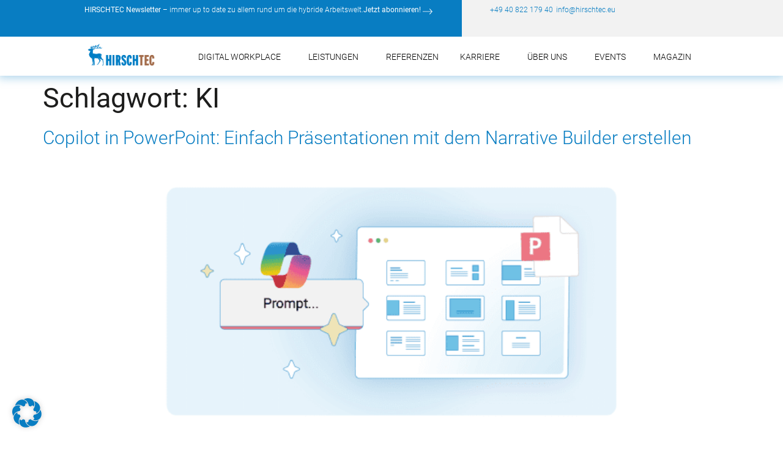

--- FILE ---
content_type: text/html; charset=UTF-8
request_url: https://hirschtec.eu/tag/ki/
body_size: 27485
content:
<!doctype html>
<html lang="de">
<head>
	<meta charset="UTF-8">
	<meta name="viewport" content="width=device-width, initial-scale=1">
	<link rel="profile" href="https://gmpg.org/xfn/11">
	<meta name='robots' content='noindex, follow' />

	<!-- This site is optimized with the Yoast SEO plugin v26.5 - https://yoast.com/wordpress/plugins/seo/ -->
	<title>KI Archives - HIRSCHTEC</title>
	<meta property="og:locale" content="de_DE" />
	<meta property="og:type" content="article" />
	<meta property="og:title" content="KI Archives - HIRSCHTEC" />
	<meta property="og:url" content="https://hirschtec.eu/tag/ki/" />
	<meta property="og:site_name" content="HIRSCHTEC" />
	<meta name="twitter:card" content="summary_large_image" />
	<meta name="twitter:site" content="@hirschtec" />
	<script type="application/ld+json" class="yoast-schema-graph">{"@context":"https://schema.org","@graph":[{"@type":"CollectionPage","@id":"https://hirschtec.eu/tag/ki/","url":"https://hirschtec.eu/tag/ki/","name":"KI Archives - HIRSCHTEC","isPartOf":{"@id":"https://hirschtec.eu/#website"},"primaryImageOfPage":{"@id":"https://hirschtec.eu/tag/ki/#primaryimage"},"image":{"@id":"https://hirschtec.eu/tag/ki/#primaryimage"},"thumbnailUrl":"https://hirschtec.eu/wp-content/uploads/Copilot-KI-PowerPoint-Praesentation.png","breadcrumb":{"@id":"https://hirschtec.eu/tag/ki/#breadcrumb"},"inLanguage":"de"},{"@type":"ImageObject","inLanguage":"de","@id":"https://hirschtec.eu/tag/ki/#primaryimage","url":"https://hirschtec.eu/wp-content/uploads/Copilot-KI-PowerPoint-Praesentation.png","contentUrl":"https://hirschtec.eu/wp-content/uploads/Copilot-KI-PowerPoint-Praesentation.png","width":1687,"height":686,"caption":"Copilot-KI-PowerPoint-Praesentation"},{"@type":"BreadcrumbList","@id":"https://hirschtec.eu/tag/ki/#breadcrumb","itemListElement":[{"@type":"ListItem","position":1,"name":"HIRSCHTEC","item":"https://hirschtec.eu/"},{"@type":"ListItem","position":2,"name":"KI"}]},{"@type":"WebSite","@id":"https://hirschtec.eu/#website","url":"https://hirschtec.eu/","name":"HIRSCHTEC","description":"Social Intranets and digitale Transformation","publisher":{"@id":"https://hirschtec.eu/#organization"},"potentialAction":[{"@type":"SearchAction","target":{"@type":"EntryPoint","urlTemplate":"https://hirschtec.eu/?s={search_term_string}"},"query-input":{"@type":"PropertyValueSpecification","valueRequired":true,"valueName":"search_term_string"}}],"inLanguage":"de"},{"@type":"Organization","@id":"https://hirschtec.eu/#organization","name":"HIRSCHTEC GmbH & Co. KG","url":"https://hirschtec.eu/","logo":{"@type":"ImageObject","inLanguage":"de","@id":"https://hirschtec.eu/#/schema/logo/image/","url":"","contentUrl":"","caption":"HIRSCHTEC GmbH & Co. KG"},"image":{"@id":"https://hirschtec.eu/#/schema/logo/image/"},"sameAs":["https://facebook.com/hirschtec","https://x.com/hirschtec","https://www.youtube.com/channel/UC8p4v0AKKJMgpZvxEUHVhdw"]}]}</script>
	<!-- / Yoast SEO plugin. -->


<link rel='dns-prefetch' href='//www.googletagmanager.com' />
<link rel="alternate" type="application/rss+xml" title="HIRSCHTEC &raquo; Feed" href="https://hirschtec.eu/feed/" />
<link rel="alternate" type="application/rss+xml" title="HIRSCHTEC &raquo; Kommentar-Feed" href="https://hirschtec.eu/comments/feed/" />
<link rel="alternate" type="application/rss+xml" title="HIRSCHTEC &raquo; KI Schlagwort-Feed" href="https://hirschtec.eu/tag/ki/feed/" />
		<style>
			.lazyload,
			.lazyloading {
				max-width: 100%;
			}
		</style>
		<style id='wp-img-auto-sizes-contain-inline-css'>
img:is([sizes=auto i],[sizes^="auto," i]){contain-intrinsic-size:3000px 1500px}
/*# sourceURL=wp-img-auto-sizes-contain-inline-css */
</style>
<style id='wp-emoji-styles-inline-css'>

	img.wp-smiley, img.emoji {
		display: inline !important;
		border: none !important;
		box-shadow: none !important;
		height: 1em !important;
		width: 1em !important;
		margin: 0 0.07em !important;
		vertical-align: -0.1em !important;
		background: none !important;
		padding: 0 !important;
	}
/*# sourceURL=wp-emoji-styles-inline-css */
</style>
<link rel='stylesheet' id='wp-block-library-css' href='https://hirschtec.eu/wp-includes/css/dist/block-library/style.min.css?ver=6.9' media='all' />
<style id='filebird-block-filebird-gallery-style-inline-css'>
ul.filebird-block-filebird-gallery{margin:auto!important;padding:0!important;width:100%}ul.filebird-block-filebird-gallery.layout-grid{display:grid;grid-gap:20px;align-items:stretch;grid-template-columns:repeat(var(--columns),1fr);justify-items:stretch}ul.filebird-block-filebird-gallery.layout-grid li img{border:1px solid #ccc;box-shadow:2px 2px 6px 0 rgba(0,0,0,.3);height:100%;max-width:100%;-o-object-fit:cover;object-fit:cover;width:100%}ul.filebird-block-filebird-gallery.layout-masonry{-moz-column-count:var(--columns);-moz-column-gap:var(--space);column-gap:var(--space);-moz-column-width:var(--min-width);columns:var(--min-width) var(--columns);display:block;overflow:auto}ul.filebird-block-filebird-gallery.layout-masonry li{margin-bottom:var(--space)}ul.filebird-block-filebird-gallery li{list-style:none}ul.filebird-block-filebird-gallery li figure{height:100%;margin:0;padding:0;position:relative;width:100%}ul.filebird-block-filebird-gallery li figure figcaption{background:linear-gradient(0deg,rgba(0,0,0,.7),rgba(0,0,0,.3) 70%,transparent);bottom:0;box-sizing:border-box;color:#fff;font-size:.8em;margin:0;max-height:100%;overflow:auto;padding:3em .77em .7em;position:absolute;text-align:center;width:100%;z-index:2}ul.filebird-block-filebird-gallery li figure figcaption a{color:inherit}

/*# sourceURL=https://hirschtec.eu/wp-content/plugins/filebird-pro/blocks/filebird-gallery/build/style-index.css */
</style>
<style id='global-styles-inline-css'>
:root{--wp--preset--aspect-ratio--square: 1;--wp--preset--aspect-ratio--4-3: 4/3;--wp--preset--aspect-ratio--3-4: 3/4;--wp--preset--aspect-ratio--3-2: 3/2;--wp--preset--aspect-ratio--2-3: 2/3;--wp--preset--aspect-ratio--16-9: 16/9;--wp--preset--aspect-ratio--9-16: 9/16;--wp--preset--color--black: #000000;--wp--preset--color--cyan-bluish-gray: #abb8c3;--wp--preset--color--white: #ffffff;--wp--preset--color--pale-pink: #f78da7;--wp--preset--color--vivid-red: #cf2e2e;--wp--preset--color--luminous-vivid-orange: #ff6900;--wp--preset--color--luminous-vivid-amber: #fcb900;--wp--preset--color--light-green-cyan: #7bdcb5;--wp--preset--color--vivid-green-cyan: #00d084;--wp--preset--color--pale-cyan-blue: #8ed1fc;--wp--preset--color--vivid-cyan-blue: #0693e3;--wp--preset--color--vivid-purple: #9b51e0;--wp--preset--gradient--vivid-cyan-blue-to-vivid-purple: linear-gradient(135deg,rgb(6,147,227) 0%,rgb(155,81,224) 100%);--wp--preset--gradient--light-green-cyan-to-vivid-green-cyan: linear-gradient(135deg,rgb(122,220,180) 0%,rgb(0,208,130) 100%);--wp--preset--gradient--luminous-vivid-amber-to-luminous-vivid-orange: linear-gradient(135deg,rgb(252,185,0) 0%,rgb(255,105,0) 100%);--wp--preset--gradient--luminous-vivid-orange-to-vivid-red: linear-gradient(135deg,rgb(255,105,0) 0%,rgb(207,46,46) 100%);--wp--preset--gradient--very-light-gray-to-cyan-bluish-gray: linear-gradient(135deg,rgb(238,238,238) 0%,rgb(169,184,195) 100%);--wp--preset--gradient--cool-to-warm-spectrum: linear-gradient(135deg,rgb(74,234,220) 0%,rgb(151,120,209) 20%,rgb(207,42,186) 40%,rgb(238,44,130) 60%,rgb(251,105,98) 80%,rgb(254,248,76) 100%);--wp--preset--gradient--blush-light-purple: linear-gradient(135deg,rgb(255,206,236) 0%,rgb(152,150,240) 100%);--wp--preset--gradient--blush-bordeaux: linear-gradient(135deg,rgb(254,205,165) 0%,rgb(254,45,45) 50%,rgb(107,0,62) 100%);--wp--preset--gradient--luminous-dusk: linear-gradient(135deg,rgb(255,203,112) 0%,rgb(199,81,192) 50%,rgb(65,88,208) 100%);--wp--preset--gradient--pale-ocean: linear-gradient(135deg,rgb(255,245,203) 0%,rgb(182,227,212) 50%,rgb(51,167,181) 100%);--wp--preset--gradient--electric-grass: linear-gradient(135deg,rgb(202,248,128) 0%,rgb(113,206,126) 100%);--wp--preset--gradient--midnight: linear-gradient(135deg,rgb(2,3,129) 0%,rgb(40,116,252) 100%);--wp--preset--font-size--small: 13px;--wp--preset--font-size--medium: 20px;--wp--preset--font-size--large: 36px;--wp--preset--font-size--x-large: 42px;--wp--preset--spacing--20: 0.44rem;--wp--preset--spacing--30: 0.67rem;--wp--preset--spacing--40: 1rem;--wp--preset--spacing--50: 1.5rem;--wp--preset--spacing--60: 2.25rem;--wp--preset--spacing--70: 3.38rem;--wp--preset--spacing--80: 5.06rem;--wp--preset--shadow--natural: 6px 6px 9px rgba(0, 0, 0, 0.2);--wp--preset--shadow--deep: 12px 12px 50px rgba(0, 0, 0, 0.4);--wp--preset--shadow--sharp: 6px 6px 0px rgba(0, 0, 0, 0.2);--wp--preset--shadow--outlined: 6px 6px 0px -3px rgb(255, 255, 255), 6px 6px rgb(0, 0, 0);--wp--preset--shadow--crisp: 6px 6px 0px rgb(0, 0, 0);}:root { --wp--style--global--content-size: 800px;--wp--style--global--wide-size: 1200px; }:where(body) { margin: 0; }.wp-site-blocks > .alignleft { float: left; margin-right: 2em; }.wp-site-blocks > .alignright { float: right; margin-left: 2em; }.wp-site-blocks > .aligncenter { justify-content: center; margin-left: auto; margin-right: auto; }:where(.wp-site-blocks) > * { margin-block-start: 24px; margin-block-end: 0; }:where(.wp-site-blocks) > :first-child { margin-block-start: 0; }:where(.wp-site-blocks) > :last-child { margin-block-end: 0; }:root { --wp--style--block-gap: 24px; }:root :where(.is-layout-flow) > :first-child{margin-block-start: 0;}:root :where(.is-layout-flow) > :last-child{margin-block-end: 0;}:root :where(.is-layout-flow) > *{margin-block-start: 24px;margin-block-end: 0;}:root :where(.is-layout-constrained) > :first-child{margin-block-start: 0;}:root :where(.is-layout-constrained) > :last-child{margin-block-end: 0;}:root :where(.is-layout-constrained) > *{margin-block-start: 24px;margin-block-end: 0;}:root :where(.is-layout-flex){gap: 24px;}:root :where(.is-layout-grid){gap: 24px;}.is-layout-flow > .alignleft{float: left;margin-inline-start: 0;margin-inline-end: 2em;}.is-layout-flow > .alignright{float: right;margin-inline-start: 2em;margin-inline-end: 0;}.is-layout-flow > .aligncenter{margin-left: auto !important;margin-right: auto !important;}.is-layout-constrained > .alignleft{float: left;margin-inline-start: 0;margin-inline-end: 2em;}.is-layout-constrained > .alignright{float: right;margin-inline-start: 2em;margin-inline-end: 0;}.is-layout-constrained > .aligncenter{margin-left: auto !important;margin-right: auto !important;}.is-layout-constrained > :where(:not(.alignleft):not(.alignright):not(.alignfull)){max-width: var(--wp--style--global--content-size);margin-left: auto !important;margin-right: auto !important;}.is-layout-constrained > .alignwide{max-width: var(--wp--style--global--wide-size);}body .is-layout-flex{display: flex;}.is-layout-flex{flex-wrap: wrap;align-items: center;}.is-layout-flex > :is(*, div){margin: 0;}body .is-layout-grid{display: grid;}.is-layout-grid > :is(*, div){margin: 0;}body{padding-top: 0px;padding-right: 0px;padding-bottom: 0px;padding-left: 0px;}a:where(:not(.wp-element-button)){text-decoration: underline;}:root :where(.wp-element-button, .wp-block-button__link){background-color: #32373c;border-width: 0;color: #fff;font-family: inherit;font-size: inherit;font-style: inherit;font-weight: inherit;letter-spacing: inherit;line-height: inherit;padding-top: calc(0.667em + 2px);padding-right: calc(1.333em + 2px);padding-bottom: calc(0.667em + 2px);padding-left: calc(1.333em + 2px);text-decoration: none;text-transform: inherit;}.has-black-color{color: var(--wp--preset--color--black) !important;}.has-cyan-bluish-gray-color{color: var(--wp--preset--color--cyan-bluish-gray) !important;}.has-white-color{color: var(--wp--preset--color--white) !important;}.has-pale-pink-color{color: var(--wp--preset--color--pale-pink) !important;}.has-vivid-red-color{color: var(--wp--preset--color--vivid-red) !important;}.has-luminous-vivid-orange-color{color: var(--wp--preset--color--luminous-vivid-orange) !important;}.has-luminous-vivid-amber-color{color: var(--wp--preset--color--luminous-vivid-amber) !important;}.has-light-green-cyan-color{color: var(--wp--preset--color--light-green-cyan) !important;}.has-vivid-green-cyan-color{color: var(--wp--preset--color--vivid-green-cyan) !important;}.has-pale-cyan-blue-color{color: var(--wp--preset--color--pale-cyan-blue) !important;}.has-vivid-cyan-blue-color{color: var(--wp--preset--color--vivid-cyan-blue) !important;}.has-vivid-purple-color{color: var(--wp--preset--color--vivid-purple) !important;}.has-black-background-color{background-color: var(--wp--preset--color--black) !important;}.has-cyan-bluish-gray-background-color{background-color: var(--wp--preset--color--cyan-bluish-gray) !important;}.has-white-background-color{background-color: var(--wp--preset--color--white) !important;}.has-pale-pink-background-color{background-color: var(--wp--preset--color--pale-pink) !important;}.has-vivid-red-background-color{background-color: var(--wp--preset--color--vivid-red) !important;}.has-luminous-vivid-orange-background-color{background-color: var(--wp--preset--color--luminous-vivid-orange) !important;}.has-luminous-vivid-amber-background-color{background-color: var(--wp--preset--color--luminous-vivid-amber) !important;}.has-light-green-cyan-background-color{background-color: var(--wp--preset--color--light-green-cyan) !important;}.has-vivid-green-cyan-background-color{background-color: var(--wp--preset--color--vivid-green-cyan) !important;}.has-pale-cyan-blue-background-color{background-color: var(--wp--preset--color--pale-cyan-blue) !important;}.has-vivid-cyan-blue-background-color{background-color: var(--wp--preset--color--vivid-cyan-blue) !important;}.has-vivid-purple-background-color{background-color: var(--wp--preset--color--vivid-purple) !important;}.has-black-border-color{border-color: var(--wp--preset--color--black) !important;}.has-cyan-bluish-gray-border-color{border-color: var(--wp--preset--color--cyan-bluish-gray) !important;}.has-white-border-color{border-color: var(--wp--preset--color--white) !important;}.has-pale-pink-border-color{border-color: var(--wp--preset--color--pale-pink) !important;}.has-vivid-red-border-color{border-color: var(--wp--preset--color--vivid-red) !important;}.has-luminous-vivid-orange-border-color{border-color: var(--wp--preset--color--luminous-vivid-orange) !important;}.has-luminous-vivid-amber-border-color{border-color: var(--wp--preset--color--luminous-vivid-amber) !important;}.has-light-green-cyan-border-color{border-color: var(--wp--preset--color--light-green-cyan) !important;}.has-vivid-green-cyan-border-color{border-color: var(--wp--preset--color--vivid-green-cyan) !important;}.has-pale-cyan-blue-border-color{border-color: var(--wp--preset--color--pale-cyan-blue) !important;}.has-vivid-cyan-blue-border-color{border-color: var(--wp--preset--color--vivid-cyan-blue) !important;}.has-vivid-purple-border-color{border-color: var(--wp--preset--color--vivid-purple) !important;}.has-vivid-cyan-blue-to-vivid-purple-gradient-background{background: var(--wp--preset--gradient--vivid-cyan-blue-to-vivid-purple) !important;}.has-light-green-cyan-to-vivid-green-cyan-gradient-background{background: var(--wp--preset--gradient--light-green-cyan-to-vivid-green-cyan) !important;}.has-luminous-vivid-amber-to-luminous-vivid-orange-gradient-background{background: var(--wp--preset--gradient--luminous-vivid-amber-to-luminous-vivid-orange) !important;}.has-luminous-vivid-orange-to-vivid-red-gradient-background{background: var(--wp--preset--gradient--luminous-vivid-orange-to-vivid-red) !important;}.has-very-light-gray-to-cyan-bluish-gray-gradient-background{background: var(--wp--preset--gradient--very-light-gray-to-cyan-bluish-gray) !important;}.has-cool-to-warm-spectrum-gradient-background{background: var(--wp--preset--gradient--cool-to-warm-spectrum) !important;}.has-blush-light-purple-gradient-background{background: var(--wp--preset--gradient--blush-light-purple) !important;}.has-blush-bordeaux-gradient-background{background: var(--wp--preset--gradient--blush-bordeaux) !important;}.has-luminous-dusk-gradient-background{background: var(--wp--preset--gradient--luminous-dusk) !important;}.has-pale-ocean-gradient-background{background: var(--wp--preset--gradient--pale-ocean) !important;}.has-electric-grass-gradient-background{background: var(--wp--preset--gradient--electric-grass) !important;}.has-midnight-gradient-background{background: var(--wp--preset--gradient--midnight) !important;}.has-small-font-size{font-size: var(--wp--preset--font-size--small) !important;}.has-medium-font-size{font-size: var(--wp--preset--font-size--medium) !important;}.has-large-font-size{font-size: var(--wp--preset--font-size--large) !important;}.has-x-large-font-size{font-size: var(--wp--preset--font-size--x-large) !important;}
:root :where(.wp-block-pullquote){font-size: 1.5em;line-height: 1.6;}
/*# sourceURL=global-styles-inline-css */
</style>
<link rel='stylesheet' id='hello-elementor-css' href='https://hirschtec.eu/wp-content/themes/hello-elementor/assets/css/reset.css?ver=3.4.5' media='all' />
<link rel='stylesheet' id='hello-elementor-theme-style-css' href='https://hirschtec.eu/wp-content/themes/hello-elementor/assets/css/theme.css?ver=3.4.5' media='all' />
<link rel='stylesheet' id='hello-elementor-header-footer-css' href='https://hirschtec.eu/wp-content/themes/hello-elementor/assets/css/header-footer.css?ver=3.4.5' media='all' />
<link rel='stylesheet' id='e-animation-pulse-css' href='https://hirschtec.eu/wp-content/plugins/elementor/assets/lib/animations/styles/e-animation-pulse.min.css?ver=3.33.3' media='all' />
<link rel='stylesheet' id='elementor-frontend-css' href='https://hirschtec.eu/wp-content/uploads/elementor/css/custom-frontend.min.css?ver=1765466047' media='all' />
<link rel='stylesheet' id='widget-icon-list-css' href='https://hirschtec.eu/wp-content/uploads/elementor/css/custom-widget-icon-list.min.css?ver=1765466047' media='all' />
<link rel='stylesheet' id='widget-image-css' href='https://hirschtec.eu/wp-content/plugins/elementor/assets/css/widget-image.min.css?ver=3.33.3' media='all' />
<link rel='stylesheet' id='widget-nav-menu-css' href='https://hirschtec.eu/wp-content/uploads/elementor/css/custom-pro-widget-nav-menu.min.css?ver=1765466047' media='all' />
<link rel='stylesheet' id='e-sticky-css' href='https://hirschtec.eu/wp-content/plugins/elementor-pro/assets/css/modules/sticky.min.css?ver=3.33.2' media='all' />
<link rel='stylesheet' id='e-motion-fx-css' href='https://hirschtec.eu/wp-content/plugins/elementor-pro/assets/css/modules/motion-fx.min.css?ver=3.33.2' media='all' />
<link rel='stylesheet' id='widget-heading-css' href='https://hirschtec.eu/wp-content/plugins/elementor/assets/css/widget-heading.min.css?ver=3.33.3' media='all' />
<link rel='stylesheet' id='e-animation-hang-css' href='https://hirschtec.eu/wp-content/plugins/elementor/assets/lib/animations/styles/e-animation-hang.min.css?ver=3.33.3' media='all' />
<link rel='stylesheet' id='elementor-post-24150-css' href='https://hirschtec.eu/wp-content/uploads/elementor/css/post-24150.css?ver=1765466047' media='all' />
<link rel='stylesheet' id='elementor-post-43640-css' href='https://hirschtec.eu/wp-content/uploads/elementor/css/post-43640.css?ver=1765466047' media='all' />
<link rel='stylesheet' id='elementor-post-112260-css' href='https://hirschtec.eu/wp-content/uploads/elementor/css/post-112260.css?ver=1765466047' media='all' />
<link rel='stylesheet' id='borlabs-cookie-custom-css' href='https://hirschtec.eu/wp-content/cache/borlabs-cookie/1/borlabs-cookie-1-de.css?ver=3.3.21.1-165' media='all' />
<link rel='stylesheet' id='flick-css' href='https://hirschtec.eu/wp-content/plugins/mailchimp/assets/css/flick/flick.css?ver=2.0.0' media='all' />
<link rel='stylesheet' id='mailchimp_sf_main_css-css' href='https://hirschtec.eu/wp-content/plugins/mailchimp/assets/css/frontend.css?ver=2.0.0' media='all' />
<style id='mailchimp_sf_main_css-inline-css'>
	.mc_signup_form {
		padding:5px;
		border-width: 1px;
		border-style: solid;
		border-color: #b2876;
		color: #29678;
		background-color: #ffffff;
	}
	
/*# sourceURL=mailchimp_sf_main_css-inline-css */
</style>
<script src="https://hirschtec.eu/wp-includes/js/jquery/jquery.min.js?ver=3.7.1" id="jquery-core-js"></script>
<script src="https://hirschtec.eu/wp-includes/js/jquery/jquery-migrate.min.js?ver=3.4.1" id="jquery-migrate-js"></script>
<script data-no-optimize="1" data-no-minify="1" data-cfasync="false" nowprocket src="https://hirschtec.eu/wp-content/cache/borlabs-cookie/1/borlabs-cookie-config-de.json.js?ver=3.3.21.1-261" id="borlabs-cookie-config-js"></script>
<script data-no-optimize="1" data-no-minify="1" data-cfasync="false" nowprocket src="https://hirschtec.eu/wp-content/plugins/borlabs-cookie/assets/javascript/borlabs-cookie-prioritize.min.js?ver=3.3.21.1" id="borlabs-cookie-prioritize-js"></script>
<script data-borlabs-cookie-script-blocker-handle="google_gtagjs" data-borlabs-cookie-script-blocker-id="site-kit-analytics" type='text/template' data-borlabs-cookie-script-blocker-src="https://www.googletagmanager.com/gtag/js?id=GT-NM2FC9V5" id="google_gtagjs-js"></script><script data-borlabs-cookie-script-blocker-handle="google_gtagjs" data-borlabs-cookie-script-blocker-id="site-kit-analytics" type='text/template' id="google_gtagjs-js-after">
window.dataLayer = window.dataLayer || [];function gtag(){dataLayer.push(arguments);}
gtag("set","linker",{"domains":["hirschtec.eu"]});
gtag("js", new Date());
gtag("set", "developer_id.dZTNiMT", true);
gtag("config", "GT-NM2FC9V5");
//# sourceURL=google_gtagjs-js-after
</script><link rel="https://api.w.org/" href="https://hirschtec.eu/wp-json/" /><link rel="alternate" title="JSON" type="application/json" href="https://hirschtec.eu/wp-json/wp/v2/tags/521" /><link rel="EditURI" type="application/rsd+xml" title="RSD" href="https://hirschtec.eu/xmlrpc.php?rsd" />
<meta name="generator" content="WordPress 6.9" />
<meta name="generator" content="Site Kit by Google 1.167.0" /><meta name="generator" content="performance-lab 4.0.0; plugins: ">
		<script>
			document.documentElement.className = document.documentElement.className.replace('no-js', 'js');
		</script>
				<style>
			.no-js img.lazyload {
				display: none;
			}

			figure.wp-block-image img.lazyloading {
				min-width: 150px;
			}

			.lazyload,
			.lazyloading {
				--smush-placeholder-width: 100px;
				--smush-placeholder-aspect-ratio: 1/1;
				width: var(--smush-image-width, var(--smush-placeholder-width)) !important;
				aspect-ratio: var(--smush-image-aspect-ratio, var(--smush-placeholder-aspect-ratio)) !important;
			}

						.lazyload {
				opacity: 0;
			}

			.lazyloading {
				border: 0 !important;
				opacity: 1;
				background: rgba(255, 255, 255, 0) url('https://hirschtec.eu/wp-content/plugins/wp-smushit/app/assets/images/smush-lazyloader-2.gif') no-repeat center !important;
				background-size: 16px auto !important;
				min-width: 16px;
			}

					</style>
		<meta name="generator" content="Elementor 3.33.3; features: e_font_icon_svg, additional_custom_breakpoints; settings: css_print_method-external, google_font-enabled, font_display-auto">
<script nowprocket data-borlabs-cookie-script-blocker-ignore>
if ('0' === '1' && ('1' === '1' || '1' === '1')) {
    window['gtag_enable_tcf_support'] = true;
}
window.dataLayer = window.dataLayer || [];
if (typeof gtag !== 'function') {
    function gtag() {
        dataLayer.push(arguments);
    }
}
gtag('set', 'developer_id.dYjRjMm', true);
if ('1' === '1' || '1' === '1') {
    if (window.BorlabsCookieGoogleConsentModeDefaultSet !== true) {
        let getCookieValue = function (name) {
            return document.cookie.match('(^|;)\\s*' + name + '\\s*=\\s*([^;]+)')?.pop() || '';
        };
        let cookieValue = getCookieValue('borlabs-cookie-gcs');
        let consentsFromCookie = {};
        if (cookieValue !== '') {
            consentsFromCookie = JSON.parse(decodeURIComponent(cookieValue));
        }
        let defaultValues = {
            'ad_storage': 'denied',
            'ad_user_data': 'denied',
            'ad_personalization': 'denied',
            'analytics_storage': 'denied',
            'functionality_storage': 'denied',
            'personalization_storage': 'denied',
            'security_storage': 'denied',
            'wait_for_update': 500,
        };
        gtag('consent', 'default', { ...defaultValues, ...consentsFromCookie });
    }
    window.BorlabsCookieGoogleConsentModeDefaultSet = true;
    let borlabsCookieConsentChangeHandler = function () {
        window.dataLayer = window.dataLayer || [];
        if (typeof gtag !== 'function') { function gtag(){dataLayer.push(arguments);} }

        let getCookieValue = function (name) {
            return document.cookie.match('(^|;)\\s*' + name + '\\s*=\\s*([^;]+)')?.pop() || '';
        };
        let cookieValue = getCookieValue('borlabs-cookie-gcs');
        let consentsFromCookie = {};
        if (cookieValue !== '') {
            consentsFromCookie = JSON.parse(decodeURIComponent(cookieValue));
        }

        consentsFromCookie.analytics_storage = BorlabsCookie.Consents.hasConsent('google-analytics') ? 'granted' : 'denied';

        BorlabsCookie.CookieLibrary.setCookie(
            'borlabs-cookie-gcs',
            JSON.stringify(consentsFromCookie),
            BorlabsCookie.Settings.automaticCookieDomainAndPath.value ? '' : BorlabsCookie.Settings.cookieDomain.value,
            BorlabsCookie.Settings.cookiePath.value,
            BorlabsCookie.Cookie.getPluginCookie().expires,
            BorlabsCookie.Settings.cookieSecure.value,
            BorlabsCookie.Settings.cookieSameSite.value
        );
    }
    document.addEventListener('borlabs-cookie-consent-saved', borlabsCookieConsentChangeHandler);
    document.addEventListener('borlabs-cookie-handle-unblock', borlabsCookieConsentChangeHandler);
}
if ('1' === '1') {
    gtag("js", new Date());
    gtag("config", "G-S9FRS799FV", {"anonymize_ip": true});

    (function (w, d, s, i) {
        var f = d.getElementsByTagName(s)[0],
            j = d.createElement(s);
        j.async = true;
        j.src =
            "https://www.googletagmanager.com/gtag/js?id=" + i;
        f.parentNode.insertBefore(j, f);
    })(window, document, "script", "G-S9FRS799FV");
}
</script><script nowprocket data-no-optimize="1" data-no-minify="1" data-cfasync="false" data-borlabs-cookie-script-blocker-ignore>
if ('{{ iab-tcf-enabled }}' === '1' && ('0' === '1' || '1' === '1')) {
    window['gtag_enable_tcf_support'] = true;
}
window.dataLayer = window.dataLayer || [];
if (typeof gtag !== 'function') {
    function gtag() {
        dataLayer.push(arguments);
    }
}
gtag('set', 'developer_id.dYjRjMm', true);
if ('0' === '1' || '1' === '1') {
    if (window.BorlabsCookieGoogleConsentModeDefaultSet !== true) {
        let getCookieValue = function (name) {
            return document.cookie.match('(^|;)\\s*' + name + '\\s*=\\s*([^;]+)')?.pop() || '';
        };
        let cookieValue = getCookieValue('borlabs-cookie-gcs');
        let consentsFromCookie = {};
        if (cookieValue !== '') {
            consentsFromCookie = JSON.parse(decodeURIComponent(cookieValue));
        }
        let defaultValues = {
            'ad_storage': 'denied',
            'ad_user_data': 'denied',
            'ad_personalization': 'denied',
            'analytics_storage': 'denied',
            'functionality_storage': 'denied',
            'personalization_storage': 'denied',
            'security_storage': 'denied',
            'wait_for_update': 500,
        };
        gtag('consent', 'default', { ...defaultValues, ...consentsFromCookie });
    }
    window.BorlabsCookieGoogleConsentModeDefaultSet = true;
    let borlabsCookieConsentChangeHandler = function () {
        window.dataLayer = window.dataLayer || [];
        if (typeof gtag !== 'function') { function gtag(){dataLayer.push(arguments);} }

        let getCookieValue = function (name) {
            return document.cookie.match('(^|;)\\s*' + name + '\\s*=\\s*([^;]+)')?.pop() || '';
        };
        let cookieValue = getCookieValue('borlabs-cookie-gcs');
        let consentsFromCookie = {};
        if (cookieValue !== '') {
            consentsFromCookie = JSON.parse(decodeURIComponent(cookieValue));
        }

        consentsFromCookie.analytics_storage = BorlabsCookie.Consents.hasConsent('google-analytics-site-kit') ? 'granted' : 'denied';

        BorlabsCookie.CookieLibrary.setCookie(
            'borlabs-cookie-gcs',
            JSON.stringify(consentsFromCookie),
            BorlabsCookie.Settings.automaticCookieDomainAndPath.value ? '' : BorlabsCookie.Settings.cookieDomain.value,
            BorlabsCookie.Settings.cookiePath.value,
            BorlabsCookie.Cookie.getPluginCookie().expires,
            BorlabsCookie.Settings.cookieSecure.value,
            BorlabsCookie.Settings.cookieSameSite.value
        );
    }
    document.addEventListener('borlabs-cookie-consent-saved', borlabsCookieConsentChangeHandler);
    document.addEventListener('borlabs-cookie-handle-unblock', borlabsCookieConsentChangeHandler);
}
if ('0' === '1') {
    document.addEventListener('borlabs-cookie-after-init', function () {
		window.BorlabsCookie.Unblock.unblockScriptBlockerId('site-kit-analytics');
	});
}
</script><script nowprocket data-no-optimize="1" data-no-minify="1" data-cfasync="false" data-borlabs-cookie-script-blocker-ignore>
    (function () {
        if ('0' === '1' && '1' === '1') {
            window['gtag_enable_tcf_support'] = true;
        }
        window.dataLayer = window.dataLayer || [];
        if (typeof window.gtag !== 'function') {
            window.gtag = function () {
                window.dataLayer.push(arguments);
            };
        }
        gtag('set', 'developer_id.dYjRjMm', true);
        if ('1' === '1') {
            let getCookieValue = function (name) {
                return document.cookie.match('(^|;)\\s*' + name + '\\s*=\\s*([^;]+)')?.pop() || '';
            };
            const gtmRegionsData = '{{ google-tag-manager-cm-regional-defaults }}';
            let gtmRegions = [];
            if (gtmRegionsData !== '\{\{ google-tag-manager-cm-regional-defaults \}\}') {
                gtmRegions = JSON.parse(gtmRegionsData);
            }
            let defaultRegion = null;
            for (let gtmRegionIndex in gtmRegions) {
                let gtmRegion = gtmRegions[gtmRegionIndex];
                if (gtmRegion['google-tag-manager-cm-region'] === '') {
                    defaultRegion = gtmRegion;
                } else {
                    gtag('consent', 'default', {
                        'ad_storage': gtmRegion['google-tag-manager-cm-default-ad-storage'],
                        'ad_user_data': gtmRegion['google-tag-manager-cm-default-ad-user-data'],
                        'ad_personalization': gtmRegion['google-tag-manager-cm-default-ad-personalization'],
                        'analytics_storage': gtmRegion['google-tag-manager-cm-default-analytics-storage'],
                        'functionality_storage': gtmRegion['google-tag-manager-cm-default-functionality-storage'],
                        'personalization_storage': gtmRegion['google-tag-manager-cm-default-personalization-storage'],
                        'security_storage': gtmRegion['google-tag-manager-cm-default-security-storage'],
                        'region': gtmRegion['google-tag-manager-cm-region'].toUpperCase().split(','),
						'wait_for_update': 500,
                    });
                }
            }
            let cookieValue = getCookieValue('borlabs-cookie-gcs');
            let consentsFromCookie = {};
            if (cookieValue !== '') {
                consentsFromCookie = JSON.parse(decodeURIComponent(cookieValue));
            }
            let defaultValues = {
                'ad_storage': defaultRegion === null ? 'denied' : defaultRegion['google-tag-manager-cm-default-ad-storage'],
                'ad_user_data': defaultRegion === null ? 'denied' : defaultRegion['google-tag-manager-cm-default-ad-user-data'],
                'ad_personalization': defaultRegion === null ? 'denied' : defaultRegion['google-tag-manager-cm-default-ad-personalization'],
                'analytics_storage': defaultRegion === null ? 'denied' : defaultRegion['google-tag-manager-cm-default-analytics-storage'],
                'functionality_storage': defaultRegion === null ? 'denied' : defaultRegion['google-tag-manager-cm-default-functionality-storage'],
                'personalization_storage': defaultRegion === null ? 'denied' : defaultRegion['google-tag-manager-cm-default-personalization-storage'],
                'security_storage': defaultRegion === null ? 'denied' : defaultRegion['google-tag-manager-cm-default-security-storage'],
                'wait_for_update': 500,
            };
            gtag('consent', 'default', {...defaultValues, ...consentsFromCookie});
            gtag('set', 'ads_data_redaction', true);
        }

        if ('0' === '1') {
            let url = new URL(window.location.href);

            if ((url.searchParams.has('gtm_debug') && url.searchParams.get('gtm_debug') !== '') || document.cookie.indexOf('__TAG_ASSISTANT=') !== -1 || document.documentElement.hasAttribute('data-tag-assistant-present')) {
                /* GTM block start */
                (function(w,d,s,l,i){w[l]=w[l]||[];w[l].push({'gtm.start':
                        new Date().getTime(),event:'gtm.js'});var f=d.getElementsByTagName(s)[0],
                    j=d.createElement(s),dl=l!='dataLayer'?'&l='+l:'';j.async=true;j.src=
                    'https://www.googletagmanager.com/gtm.js?id='+i+dl;f.parentNode.insertBefore(j,f);
                })(window,document,'script','dataLayer','GTM-NW5WLV2');
                /* GTM block end */
            } else {
                /* GTM block start */
                (function(w,d,s,l,i){w[l]=w[l]||[];w[l].push({'gtm.start':
                        new Date().getTime(),event:'gtm.js'});var f=d.getElementsByTagName(s)[0],
                    j=d.createElement(s),dl=l!='dataLayer'?'&l='+l:'';j.async=true;j.src=
                    'https://hirschtec.eu/wp-content/uploads/borlabs-cookie/' + i + '.js?ver=not-set-yet';f.parentNode.insertBefore(j,f);
                })(window,document,'script','dataLayer','GTM-NW5WLV2');
                /* GTM block end */
            }
        }


        let borlabsCookieConsentChangeHandler = function () {
            window.dataLayer = window.dataLayer || [];
            if (typeof window.gtag !== 'function') {
                window.gtag = function() {
                    window.dataLayer.push(arguments);
                };
            }

            let consents = BorlabsCookie.Cookie.getPluginCookie().consents;

            if ('1' === '1') {
                let gtmConsents = {};
                let customConsents = {};

				let services = BorlabsCookie.Services._services;

				for (let service in services) {
					if (service !== 'borlabs-cookie') {
						customConsents['borlabs_cookie_' + service.replaceAll('-', '_')] = BorlabsCookie.Consents.hasConsent(service) ? 'granted' : 'denied';
					}
				}

                if ('0' === '1') {
                    gtmConsents = {
                        'analytics_storage': BorlabsCookie.Consents.hasConsentForServiceGroup('statistics') === true ? 'granted' : 'denied',
                        'functionality_storage': BorlabsCookie.Consents.hasConsentForServiceGroup('statistics') === true ? 'granted' : 'denied',
                        'personalization_storage': BorlabsCookie.Consents.hasConsentForServiceGroup('marketing') === true ? 'granted' : 'denied',
                        'security_storage': BorlabsCookie.Consents.hasConsentForServiceGroup('statistics') === true ? 'granted' : 'denied',
                    };
                } else {
                    gtmConsents = {
                        'ad_storage': BorlabsCookie.Consents.hasConsentForServiceGroup('marketing') === true ? 'granted' : 'denied',
                        'ad_user_data': BorlabsCookie.Consents.hasConsentForServiceGroup('marketing') === true ? 'granted' : 'denied',
                        'ad_personalization': BorlabsCookie.Consents.hasConsentForServiceGroup('marketing') === true ? 'granted' : 'denied',
                        'analytics_storage': BorlabsCookie.Consents.hasConsentForServiceGroup('statistics') === true ? 'granted' : 'denied',
                        'functionality_storage': BorlabsCookie.Consents.hasConsentForServiceGroup('statistics') === true ? 'granted' : 'denied',
                        'personalization_storage': BorlabsCookie.Consents.hasConsentForServiceGroup('marketing') === true ? 'granted' : 'denied',
                        'security_storage': BorlabsCookie.Consents.hasConsentForServiceGroup('statistics') === true ? 'granted' : 'denied',
                    };
                }
                BorlabsCookie.CookieLibrary.setCookie(
                    'borlabs-cookie-gcs',
                    JSON.stringify(gtmConsents),
                    BorlabsCookie.Settings.automaticCookieDomainAndPath.value ? '' : BorlabsCookie.Settings.cookieDomain.value,
                    BorlabsCookie.Settings.cookiePath.value,
                    BorlabsCookie.Cookie.getPluginCookie().expires,
                    BorlabsCookie.Settings.cookieSecure.value,
                    BorlabsCookie.Settings.cookieSameSite.value
                );
                gtag('consent', 'update', {...gtmConsents, ...customConsents});
            }


            for (let serviceGroup in consents) {
                for (let service of consents[serviceGroup]) {
                    if (!window.BorlabsCookieGtmPackageSentEvents.includes(service) && service !== 'borlabs-cookie') {
                        window.dataLayer.push({
                            event: 'borlabs-cookie-opt-in-' + service,
                        });
                        window.BorlabsCookieGtmPackageSentEvents.push(service);
                    }
                }
            }
            let afterConsentsEvent = document.createEvent('Event');
            afterConsentsEvent.initEvent('borlabs-cookie-google-tag-manager-after-consents', true, true);
            document.dispatchEvent(afterConsentsEvent);
        };
        window.BorlabsCookieGtmPackageSentEvents = [];
        document.addEventListener('borlabs-cookie-consent-saved', borlabsCookieConsentChangeHandler);
        document.addEventListener('borlabs-cookie-handle-unblock', borlabsCookieConsentChangeHandler);
    })();
</script>			<style>
				.e-con.e-parent:nth-of-type(n+4):not(.e-lazyloaded):not(.e-no-lazyload),
				.e-con.e-parent:nth-of-type(n+4):not(.e-lazyloaded):not(.e-no-lazyload) * {
					background-image: none !important;
				}
				@media screen and (max-height: 1024px) {
					.e-con.e-parent:nth-of-type(n+3):not(.e-lazyloaded):not(.e-no-lazyload),
					.e-con.e-parent:nth-of-type(n+3):not(.e-lazyloaded):not(.e-no-lazyload) * {
						background-image: none !important;
					}
				}
				@media screen and (max-height: 640px) {
					.e-con.e-parent:nth-of-type(n+2):not(.e-lazyloaded):not(.e-no-lazyload),
					.e-con.e-parent:nth-of-type(n+2):not(.e-lazyloaded):not(.e-no-lazyload) * {
						background-image: none !important;
					}
				}
			</style>
			<link rel="icon" href="https://hirschtec.eu/wp-content/uploads/Favicon_HIRSCHTEC_64x64.svg" sizes="32x32" />
<link rel="icon" href="https://hirschtec.eu/wp-content/uploads/Favicon_HIRSCHTEC_64x64.svg" sizes="192x192" />
<link rel="apple-touch-icon" href="https://hirschtec.eu/wp-content/uploads/Favicon_HIRSCHTEC_64x64.svg" />
<meta name="msapplication-TileImage" content="https://hirschtec.eu/wp-content/uploads/Favicon_HIRSCHTEC_64x64.svg" />
</head>
<body class="archive tag tag-ki tag-521 wp-custom-logo wp-embed-responsive wp-theme-hello-elementor hello-elementor-default elementor-default elementor-kit-24150">


<a class="skip-link screen-reader-text" href="#content">Skip to content</a>

		<header data-elementor-type="header" data-elementor-id="43640" class="elementor elementor-43640 elementor-location-header" data-elementor-post-type="elementor_library">
			<div class="elementor-element elementor-element-4abb08e elementor-hidden-mobile e-flex e-con-boxed e-con e-parent" data-id="4abb08e" data-element_type="container" data-settings="{&quot;background_background&quot;:&quot;gradient&quot;}">
					<div class="e-con-inner">
		<div class="elementor-element elementor-element-f1c4abc e-con-full e-flex e-con e-child" data-id="f1c4abc" data-element_type="container">
				<div class="elementor-element elementor-element-841e4c7 elementor-widget__width-auto elementor-widget-mobile__width-initial elementor-hidden-mobile elementor-widget elementor-widget-text-editor" data-id="841e4c7" data-element_type="widget" data-widget_type="text-editor.default">
				<div class="elementor-widget-container">
									<a href="https://hirschtec.eu/newsletteranmeldung/"><span style="color: #ffffff;"><strong>HIRSCHTEC Newsletter</strong> – immer up to date zu allem rund um die hybride Arbeitswelt.</span></a>								</div>
				</div>
				<div class="elementor-element elementor-element-f082a73 elementor-widget__width-auto elementor-widget-mobile__width-initial elementor-hidden-mobile elementor-invisible elementor-widget elementor-widget-text-editor" data-id="f082a73" data-element_type="widget" data-settings="{&quot;_animation&quot;:&quot;pulse&quot;,&quot;_animation_delay&quot;:100}" data-widget_type="text-editor.default">
				<div class="elementor-widget-container">
									<a href="https://hirschtec.eu/newsletteranmeldung/"><span style="color: #ffffff;"><strong>Jetzt abonnieren!</strong></span></a>								</div>
				</div>
				<div class="elementor-element elementor-element-cb035d7 elementor-widget__width-auto elementor-hidden-mobile elementor-view-default elementor-widget elementor-widget-icon" data-id="cb035d7" data-element_type="widget" data-widget_type="icon.default">
				<div class="elementor-widget-container">
							<div class="elementor-icon-wrapper">
			<a class="elementor-icon" href="https://hirschtec.eu/quick-checks-intranet/">
			<svg xmlns="http://www.w3.org/2000/svg" id="Line_1" width="45.02" height="32.19" viewBox="0 0 45.02 32.19"><defs><style>.cls-1{stroke-width:0px;}</style></defs><polygon class="cls-1" points="29.79 5.99 28.31 7.33 35.11 14.82 6.3 14.82 6.3 16.82 35.11 16.82 28.31 24.3 29.79 25.64 38.72 15.81 29.79 5.99"></polygon></svg>			</a>
		</div>
						</div>
				</div>
				</div>
		<div class="elementor-element elementor-element-48b5400 e-con-full e-flex e-con e-child" data-id="48b5400" data-element_type="container">
				<div class="elementor-element elementor-element-fdb16cf elementor-icon-list--layout-inline elementor-mobile-align-center elementor-hidden-phone elementor-align-right elementor-list-item-link-full_width elementor-widget elementor-widget-icon-list" data-id="fdb16cf" data-element_type="widget" data-widget_type="icon-list.default">
				<div class="elementor-widget-container">
							<ul class="elementor-icon-list-items elementor-inline-items">
							<li class="elementor-icon-list-item elementor-inline-item">
											<a href="tel:04082217940">

												<span class="elementor-icon-list-icon">
													</span>
										<span class="elementor-icon-list-text">+49 40 822 179 40</span>
											</a>
									</li>
								<li class="elementor-icon-list-item elementor-inline-item">
											<a href="mailto:info@hirschtec.eu">

												<span class="elementor-icon-list-icon">
													</span>
										<span class="elementor-icon-list-text">info@hirschtec.eu</span>
											</a>
									</li>
						</ul>
						</div>
				</div>
				</div>
					</div>
				</div>
		<div class="elementor-element elementor-element-d1b48da e-flex e-con-boxed e-con e-parent" data-id="d1b48da" data-element_type="container" data-settings="{&quot;background_background&quot;:&quot;gradient&quot;,&quot;motion_fx_motion_fx_scrolling&quot;:&quot;yes&quot;,&quot;motion_fx_range&quot;:&quot;page&quot;,&quot;sticky&quot;:&quot;top&quot;,&quot;motion_fx_devices&quot;:[&quot;widescreen&quot;,&quot;desktop&quot;,&quot;laptop&quot;,&quot;tablet_extra&quot;,&quot;tablet&quot;,&quot;mobile_extra&quot;,&quot;mobile&quot;],&quot;sticky_on&quot;:[&quot;widescreen&quot;,&quot;desktop&quot;,&quot;laptop&quot;,&quot;tablet_extra&quot;,&quot;tablet&quot;,&quot;mobile_extra&quot;,&quot;mobile&quot;],&quot;sticky_offset&quot;:0,&quot;sticky_effects_offset&quot;:0,&quot;sticky_anchor_link_offset&quot;:0}">
					<div class="e-con-inner">
		<div class="elementor-element elementor-element-1f2e087 e-flex e-con-boxed e-con e-child" data-id="1f2e087" data-element_type="container">
					<div class="e-con-inner">
				<div class="elementor-element elementor-element-793dd3a elementor-widget-tablet_extra__width-auto elementor-widget elementor-widget-theme-site-logo elementor-widget-image" data-id="793dd3a" data-element_type="widget" data-widget_type="theme-site-logo.default">
				<div class="elementor-widget-container">
											<a href="https://hirschtec.eu">
			<img width="1388" height="630" src="https://hirschtec.eu/wp-content/uploads/HIRSCHTEC_Logo_quer.png" class="attachment-full size-full wp-image-67202" alt="HIRSCHTEC Logo zum Download | HIRSCHTEC" srcset="https://hirschtec.eu/wp-content/uploads//HIRSCHTEC_Logo_quer.png 1388w, https://hirschtec.eu/wp-content/uploads//HIRSCHTEC_Logo_quer-300x136.png 300w, https://hirschtec.eu/wp-content/uploads//HIRSCHTEC_Logo_quer-1024x465.png 1024w, https://hirschtec.eu/wp-content/uploads//HIRSCHTEC_Logo_quer-768x349.png 768w, https://hirschtec.eu/wp-content/uploads//HIRSCHTEC_Logo_quer-264x120.png 264w, https://hirschtec.eu/wp-content/uploads//HIRSCHTEC_Logo_quer-200x91.png 200w, https://hirschtec.eu/wp-content/uploads//HIRSCHTEC_Logo_quer-400x182.png 400w, https://hirschtec.eu/wp-content/uploads//HIRSCHTEC_Logo_quer-600x272.png 600w, https://hirschtec.eu/wp-content/uploads//HIRSCHTEC_Logo_quer-800x363.png 800w, https://hirschtec.eu/wp-content/uploads//HIRSCHTEC_Logo_quer-1200x545.png 1200w" sizes="(max-width: 1388px) 100vw, 1388px" loading="lazy" />				</a>
											</div>
				</div>
				<div class="elementor-element elementor-element-c76db74 elementor-nav-menu--dropdown-mobile_extra elementor-widget__width-auto elementor-nav-menu--stretch elementor-nav-menu__text-align-center elementor-nav-menu--toggle elementor-nav-menu--burger elementor-widget elementor-widget-nav-menu" data-id="c76db74" data-element_type="widget" data-settings="{&quot;submenu_icon&quot;:{&quot;value&quot;:&quot;&lt;i aria-hidden=\&quot;true\&quot; class=\&quot;\&quot;&gt;&lt;\/i&gt;&quot;,&quot;library&quot;:&quot;&quot;},&quot;full_width&quot;:&quot;stretch&quot;,&quot;layout&quot;:&quot;horizontal&quot;,&quot;toggle&quot;:&quot;burger&quot;}" data-widget_type="nav-menu.default">
				<div class="elementor-widget-container">
								<nav aria-label="Menü" class="elementor-nav-menu--main elementor-nav-menu__container elementor-nav-menu--layout-horizontal e--pointer-overline e--animation-slide">
				<ul id="menu-1-c76db74" class="elementor-nav-menu"><li class="menu-item menu-item-type-custom menu-item-object-custom menu-item-has-children menu-item-66192"><a class="elementor-item">Digital Workplace</a>
<ul class="sub-menu elementor-nav-menu--dropdown">
	<li class="menu-item menu-item-type-post_type menu-item-object-page menu-item-66198"><a href="https://hirschtec.eu/leadership-organisation/" class="elementor-sub-item">Leadership und Organisation</a></li>
	<li class="menu-item menu-item-type-post_type menu-item-object-page menu-item-66201"><a href="https://hirschtec.eu/automatisierung/" class="elementor-sub-item">Automatisierung</a></li>
	<li class="menu-item menu-item-type-custom menu-item-object-custom menu-item-66199"><a href="https://hirschtec.eu/kommunikation/" class="elementor-sub-item">Kommunikation</a></li>
	<li class="menu-item menu-item-type-post_type menu-item-object-page menu-item-66200"><a href="https://hirschtec.eu/zusammenarbeit/" class="elementor-sub-item">Zusammenarbeit</a></li>
	<li class="menu-item menu-item-type-post_type menu-item-object-page menu-item-111121"><a href="https://hirschtec.eu/hybrides-arbeiten/" class="elementor-sub-item">Hybrides Arbeiten</a></li>
</ul>
</li>
<li class="menu-item menu-item-type-custom menu-item-object-custom menu-item-has-children menu-item-66193"><a class="elementor-item">Leistungen</a>
<ul class="sub-menu elementor-nav-menu--dropdown">
	<li class="menu-item menu-item-type-post_type menu-item-object-page menu-item-119525"><a href="https://hirschtec.eu/digitalstrategie/" class="elementor-sub-item">Digitalstrategie</a></li>
	<li class="menu-item menu-item-type-post_type menu-item-object-page menu-item-66203"><a href="https://hirschtec.eu/digital-leadership/" class="elementor-sub-item">Digital Leadership</a></li>
	<li class="menu-item menu-item-type-custom menu-item-object-custom menu-item-66204"><a href="https://hirschtec.eu/intranet/" class="elementor-sub-item">Intranet</a></li>
	<li class="menu-item menu-item-type-custom menu-item-object-custom menu-item-66205"><a href="https://hirschtec.eu/digital-workplace/" class="elementor-sub-item">Digital Workplace</a></li>
	<li class="menu-item menu-item-type-post_type menu-item-object-page menu-item-109085"><a href="https://hirschtec.eu/digital-workplace-as-a-service-dwpaas/" class="elementor-sub-item">Digital Workplace as a Service</a></li>
	<li class="menu-item menu-item-type-post_type menu-item-object-page menu-item-111128"><a href="https://hirschtec.eu/hirschtec-analytics/" class="elementor-sub-item">HIRSCHTEC Analytics</a></li>
	<li class="menu-item menu-item-type-post_type menu-item-object-page menu-item-116483"><a href="https://hirschtec.eu/prozesse-automatisieren/" class="elementor-sub-item">Prozesse automatisieren</a></li>
	<li class="menu-item menu-item-type-post_type menu-item-object-page menu-item-66209"><a href="https://hirschtec.eu/interne-kommunikation/" class="elementor-sub-item">Interne Kommunikation</a></li>
	<li class="menu-item menu-item-type-post_type menu-item-object-page menu-item-120256"><a href="https://hirschtec.eu/hybride-arbeitsumgebungen/" class="elementor-sub-item">Hybride Arbeitsumgebungen</a></li>
</ul>
</li>
<li class="menu-item menu-item-type-custom menu-item-object-custom menu-item-111839"><a href="https://hirschtec.eu/referenzen/" class="elementor-item">Referenzen</a></li>
<li class="menu-item menu-item-type-custom menu-item-object-custom menu-item-has-children menu-item-67560"><a class="elementor-item">Karriere</a>
<ul class="sub-menu elementor-nav-menu--dropdown">
	<li class="menu-item menu-item-type-post_type menu-item-object-page menu-item-68130"><a href="https://hirschtec.eu/arbeitgeber/" class="elementor-sub-item">HIRSCHTEC als Arbeitgeber</a></li>
	<li class="menu-item menu-item-type-post_type menu-item-object-page menu-item-113288"><a href="https://hirschtec.eu/jobanzeigen/" class="elementor-sub-item">Jobangebote</a></li>
</ul>
</li>
<li class="menu-item menu-item-type-custom menu-item-object-custom menu-item-has-children menu-item-66196"><a class="elementor-item">Über uns</a>
<ul class="sub-menu elementor-nav-menu--dropdown">
	<li class="menu-item menu-item-type-post_type menu-item-object-page menu-item-110890"><a href="https://hirschtec.eu/hirschtec-group/" class="elementor-sub-item">HIRSCHTEC Group</a></li>
	<li class="menu-item menu-item-type-custom menu-item-object-custom menu-item-67611"><a href="https://happycrm.de/" class="elementor-sub-item" target="_blank" rel="nofollow">happyCRM &#8211; powered by HIRSCHTEC</a></li>
	<li class="menu-item menu-item-type-post_type menu-item-object-page menu-item-111089"><a href="https://hirschtec.eu/hirschtec-austria/" class="elementor-sub-item">HIRSCHTEC Österreich</a></li>
	<li class="menu-item menu-item-type-post_type menu-item-object-page menu-item-111160"><a href="https://hirschtec.eu/nachhaltigkeit/" class="elementor-sub-item">Nachhaltigkeit</a></li>
	<li class="menu-item menu-item-type-post_type menu-item-object-page menu-item-66225"><a href="https://hirschtec.eu/team/" class="elementor-sub-item">Team</a></li>
	<li class="menu-item menu-item-type-post_type menu-item-object-page menu-item-119537"><a href="https://hirschtec.eu/presse/" class="elementor-sub-item">Presse</a></li>
</ul>
</li>
<li class="menu-item menu-item-type-custom menu-item-object-custom menu-item-has-children menu-item-66939"><a class="elementor-item">Events</a>
<ul class="sub-menu elementor-nav-menu--dropdown">
	<li class="menu-item menu-item-type-post_type menu-item-object-page menu-item-112106"><a href="https://hirschtec.eu/webinare/" class="elementor-sub-item">Webinare</a></li>
	<li class="menu-item menu-item-type-post_type menu-item-object-page menu-item-66326"><a href="https://hirschtec.eu/webinaraufzeichnungen/" class="elementor-sub-item">Webinaraufzeichnungen</a></li>
	<li class="menu-item menu-item-type-post_type menu-item-object-page menu-item-66327"><a href="https://hirschtec.eu/veranstaltungen/" class="elementor-sub-item">Veranstaltungen</a></li>
</ul>
</li>
<li class="menu-item menu-item-type-post_type menu-item-object-page menu-item-has-children menu-item-71546"><a href="https://hirschtec.eu/magazin/" class="elementor-item">Magazin</a>
<ul class="sub-menu elementor-nav-menu--dropdown">
	<li class="menu-item menu-item-type-custom menu-item-object-custom menu-item-66197"><a href="https://hirschtec.eu/beitreage/" class="elementor-sub-item">Beiträge</a></li>
	<li class="menu-item menu-item-type-post_type menu-item-object-page menu-item-66227"><a href="https://hirschtec.eu/studien/" class="elementor-sub-item">Studien</a></li>
	<li class="menu-item menu-item-type-post_type menu-item-object-page menu-item-72088"><a href="https://hirschtec.eu/magazin-whitepaper/" class="elementor-sub-item">E-Books &#038; Whitepaper</a></li>
	<li class="menu-item menu-item-type-post_type menu-item-object-page menu-item-72951"><a href="https://hirschtec.eu/glossar/" class="elementor-sub-item">Glossar</a></li>
</ul>
</li>
</ul>			</nav>
					<div class="elementor-menu-toggle" role="button" tabindex="0" aria-label="Menu Toggle" aria-expanded="false">
			<span class="elementor-menu-toggle__icon--open"><svg xmlns="http://www.w3.org/2000/svg" id="Line_1" viewBox="0 0 40 30"><rect x="3.29" y="4.81" width="33.67" height="2"></rect><rect x="3.29" y="23.33" width="33.67" height="2"></rect><rect x="3.29" y="13.97" width="33.67" height="2"></rect></svg></span><span class="elementor-menu-toggle__icon--close"><svg xmlns="http://www.w3.org/2000/svg" id="Line_1" viewBox="0 0 40 30"><polygon points="34.56 2.8 33.38 1.55 20.16 14.01 6.88 1.5 5.7 2.75 18.91 15.19 5.82 27.52 6.99 28.77 20.16 16.37 33.27 28.71 34.45 27.47 21.41 15.19 34.56 2.8"></polygon></svg></span>		</div>
					<nav class="elementor-nav-menu--dropdown elementor-nav-menu__container" aria-hidden="true">
				<ul id="menu-2-c76db74" class="elementor-nav-menu"><li class="menu-item menu-item-type-custom menu-item-object-custom menu-item-has-children menu-item-66192"><a class="elementor-item" tabindex="-1">Digital Workplace</a>
<ul class="sub-menu elementor-nav-menu--dropdown">
	<li class="menu-item menu-item-type-post_type menu-item-object-page menu-item-66198"><a href="https://hirschtec.eu/leadership-organisation/" class="elementor-sub-item" tabindex="-1">Leadership und Organisation</a></li>
	<li class="menu-item menu-item-type-post_type menu-item-object-page menu-item-66201"><a href="https://hirschtec.eu/automatisierung/" class="elementor-sub-item" tabindex="-1">Automatisierung</a></li>
	<li class="menu-item menu-item-type-custom menu-item-object-custom menu-item-66199"><a href="https://hirschtec.eu/kommunikation/" class="elementor-sub-item" tabindex="-1">Kommunikation</a></li>
	<li class="menu-item menu-item-type-post_type menu-item-object-page menu-item-66200"><a href="https://hirschtec.eu/zusammenarbeit/" class="elementor-sub-item" tabindex="-1">Zusammenarbeit</a></li>
	<li class="menu-item menu-item-type-post_type menu-item-object-page menu-item-111121"><a href="https://hirschtec.eu/hybrides-arbeiten/" class="elementor-sub-item" tabindex="-1">Hybrides Arbeiten</a></li>
</ul>
</li>
<li class="menu-item menu-item-type-custom menu-item-object-custom menu-item-has-children menu-item-66193"><a class="elementor-item" tabindex="-1">Leistungen</a>
<ul class="sub-menu elementor-nav-menu--dropdown">
	<li class="menu-item menu-item-type-post_type menu-item-object-page menu-item-119525"><a href="https://hirschtec.eu/digitalstrategie/" class="elementor-sub-item" tabindex="-1">Digitalstrategie</a></li>
	<li class="menu-item menu-item-type-post_type menu-item-object-page menu-item-66203"><a href="https://hirschtec.eu/digital-leadership/" class="elementor-sub-item" tabindex="-1">Digital Leadership</a></li>
	<li class="menu-item menu-item-type-custom menu-item-object-custom menu-item-66204"><a href="https://hirschtec.eu/intranet/" class="elementor-sub-item" tabindex="-1">Intranet</a></li>
	<li class="menu-item menu-item-type-custom menu-item-object-custom menu-item-66205"><a href="https://hirschtec.eu/digital-workplace/" class="elementor-sub-item" tabindex="-1">Digital Workplace</a></li>
	<li class="menu-item menu-item-type-post_type menu-item-object-page menu-item-109085"><a href="https://hirschtec.eu/digital-workplace-as-a-service-dwpaas/" class="elementor-sub-item" tabindex="-1">Digital Workplace as a Service</a></li>
	<li class="menu-item menu-item-type-post_type menu-item-object-page menu-item-111128"><a href="https://hirschtec.eu/hirschtec-analytics/" class="elementor-sub-item" tabindex="-1">HIRSCHTEC Analytics</a></li>
	<li class="menu-item menu-item-type-post_type menu-item-object-page menu-item-116483"><a href="https://hirschtec.eu/prozesse-automatisieren/" class="elementor-sub-item" tabindex="-1">Prozesse automatisieren</a></li>
	<li class="menu-item menu-item-type-post_type menu-item-object-page menu-item-66209"><a href="https://hirschtec.eu/interne-kommunikation/" class="elementor-sub-item" tabindex="-1">Interne Kommunikation</a></li>
	<li class="menu-item menu-item-type-post_type menu-item-object-page menu-item-120256"><a href="https://hirschtec.eu/hybride-arbeitsumgebungen/" class="elementor-sub-item" tabindex="-1">Hybride Arbeitsumgebungen</a></li>
</ul>
</li>
<li class="menu-item menu-item-type-custom menu-item-object-custom menu-item-111839"><a href="https://hirschtec.eu/referenzen/" class="elementor-item" tabindex="-1">Referenzen</a></li>
<li class="menu-item menu-item-type-custom menu-item-object-custom menu-item-has-children menu-item-67560"><a class="elementor-item" tabindex="-1">Karriere</a>
<ul class="sub-menu elementor-nav-menu--dropdown">
	<li class="menu-item menu-item-type-post_type menu-item-object-page menu-item-68130"><a href="https://hirschtec.eu/arbeitgeber/" class="elementor-sub-item" tabindex="-1">HIRSCHTEC als Arbeitgeber</a></li>
	<li class="menu-item menu-item-type-post_type menu-item-object-page menu-item-113288"><a href="https://hirschtec.eu/jobanzeigen/" class="elementor-sub-item" tabindex="-1">Jobangebote</a></li>
</ul>
</li>
<li class="menu-item menu-item-type-custom menu-item-object-custom menu-item-has-children menu-item-66196"><a class="elementor-item" tabindex="-1">Über uns</a>
<ul class="sub-menu elementor-nav-menu--dropdown">
	<li class="menu-item menu-item-type-post_type menu-item-object-page menu-item-110890"><a href="https://hirschtec.eu/hirschtec-group/" class="elementor-sub-item" tabindex="-1">HIRSCHTEC Group</a></li>
	<li class="menu-item menu-item-type-custom menu-item-object-custom menu-item-67611"><a href="https://happycrm.de/" class="elementor-sub-item" tabindex="-1" target="_blank" rel="nofollow">happyCRM &#8211; powered by HIRSCHTEC</a></li>
	<li class="menu-item menu-item-type-post_type menu-item-object-page menu-item-111089"><a href="https://hirschtec.eu/hirschtec-austria/" class="elementor-sub-item" tabindex="-1">HIRSCHTEC Österreich</a></li>
	<li class="menu-item menu-item-type-post_type menu-item-object-page menu-item-111160"><a href="https://hirschtec.eu/nachhaltigkeit/" class="elementor-sub-item" tabindex="-1">Nachhaltigkeit</a></li>
	<li class="menu-item menu-item-type-post_type menu-item-object-page menu-item-66225"><a href="https://hirschtec.eu/team/" class="elementor-sub-item" tabindex="-1">Team</a></li>
	<li class="menu-item menu-item-type-post_type menu-item-object-page menu-item-119537"><a href="https://hirschtec.eu/presse/" class="elementor-sub-item" tabindex="-1">Presse</a></li>
</ul>
</li>
<li class="menu-item menu-item-type-custom menu-item-object-custom menu-item-has-children menu-item-66939"><a class="elementor-item" tabindex="-1">Events</a>
<ul class="sub-menu elementor-nav-menu--dropdown">
	<li class="menu-item menu-item-type-post_type menu-item-object-page menu-item-112106"><a href="https://hirschtec.eu/webinare/" class="elementor-sub-item" tabindex="-1">Webinare</a></li>
	<li class="menu-item menu-item-type-post_type menu-item-object-page menu-item-66326"><a href="https://hirschtec.eu/webinaraufzeichnungen/" class="elementor-sub-item" tabindex="-1">Webinaraufzeichnungen</a></li>
	<li class="menu-item menu-item-type-post_type menu-item-object-page menu-item-66327"><a href="https://hirschtec.eu/veranstaltungen/" class="elementor-sub-item" tabindex="-1">Veranstaltungen</a></li>
</ul>
</li>
<li class="menu-item menu-item-type-post_type menu-item-object-page menu-item-has-children menu-item-71546"><a href="https://hirschtec.eu/magazin/" class="elementor-item" tabindex="-1">Magazin</a>
<ul class="sub-menu elementor-nav-menu--dropdown">
	<li class="menu-item menu-item-type-custom menu-item-object-custom menu-item-66197"><a href="https://hirschtec.eu/beitreage/" class="elementor-sub-item" tabindex="-1">Beiträge</a></li>
	<li class="menu-item menu-item-type-post_type menu-item-object-page menu-item-66227"><a href="https://hirschtec.eu/studien/" class="elementor-sub-item" tabindex="-1">Studien</a></li>
	<li class="menu-item menu-item-type-post_type menu-item-object-page menu-item-72088"><a href="https://hirschtec.eu/magazin-whitepaper/" class="elementor-sub-item" tabindex="-1">E-Books &#038; Whitepaper</a></li>
	<li class="menu-item menu-item-type-post_type menu-item-object-page menu-item-72951"><a href="https://hirschtec.eu/glossar/" class="elementor-sub-item" tabindex="-1">Glossar</a></li>
</ul>
</li>
</ul>			</nav>
						</div>
				</div>
					</div>
				</div>
					</div>
				</div>
				</header>
		<main id="content" class="site-main">

			<div class="page-header">
			<h1 class="entry-title">Schlagwort: <span>KI</span></h1>		</div>
	
	<div class="page-content">
					<article class="post">
				<h2 class="entry-title"><a href="https://hirschtec.eu/automatisierung-co-pilot-in-power-point/">Copilot in PowerPoint: Einfach Präsentationen mit dem Narrative Builder erstellen</a></h2><a href="https://hirschtec.eu/automatisierung-co-pilot-in-power-point/"><img width="800" height="325" src="https://hirschtec.eu/wp-content/uploads/Copilot-KI-PowerPoint-Praesentation-1024x416.png" class="attachment-large size-large wp-post-image" alt="Copilot-KI-PowerPoint-Praesentation" decoding="async" srcset="https://hirschtec.eu/wp-content/uploads/Copilot-KI-PowerPoint-Praesentation-1024x416.png 1024w, https://hirschtec.eu/wp-content/uploads/Copilot-KI-PowerPoint-Praesentation-300x122.png 300w, https://hirschtec.eu/wp-content/uploads/Copilot-KI-PowerPoint-Praesentation-768x312.png 768w, https://hirschtec.eu/wp-content/uploads/Copilot-KI-PowerPoint-Praesentation-1536x625.png 1536w, https://hirschtec.eu/wp-content/uploads/Copilot-KI-PowerPoint-Praesentation-295x120.png 295w, https://hirschtec.eu/wp-content/uploads/Copilot-KI-PowerPoint-Praesentation-669x272.png 669w, https://hirschtec.eu/wp-content/uploads/Copilot-KI-PowerPoint-Praesentation-200x81.png 200w, https://hirschtec.eu/wp-content/uploads/Copilot-KI-PowerPoint-Praesentation-400x163.png 400w, https://hirschtec.eu/wp-content/uploads/Copilot-KI-PowerPoint-Praesentation-600x244.png 600w, https://hirschtec.eu/wp-content/uploads/Copilot-KI-PowerPoint-Praesentation-800x325.png 800w, https://hirschtec.eu/wp-content/uploads/Copilot-KI-PowerPoint-Praesentation-1200x488.png 1200w, https://hirschtec.eu/wp-content/uploads/Copilot-KI-PowerPoint-Praesentation.png 1687w" sizes="(max-width: 800px) 100vw, 800px" loading="lazy" /></a><p>Microsoft 365 Copilot hält immer mehr Einzug in unseren Arbeitsalltag und das heißt: Copilot unterstützt u. a. auch bei der automatischen Erstellung von Präsentationsentwürfen in PowerPoint. Alle PowerPoint-Nutzerinnen und -Nutzer, die über eine Copilot-Lizenz verfügen, können von diesen KI-gestützten Funktionen profitieren. Inzwischen hat Microsoft mit dem Narrative Builder eine Weiterentwicklung vorgestellt, die diesen Prozess weiter [&hellip;]</p>
			</article>
					<article class="post">
				<h2 class="entry-title"><a href="https://hirschtec.eu/ki-und-automatisierung-potentiale-erwartungen/">KI und Automatisierung – zwischen Wunsch und Wirklichkeit</a></h2><a href="https://hirschtec.eu/ki-und-automatisierung-potentiale-erwartungen/"><img width="800" height="325" src="https://hirschtec.eu/wp-content/uploads/KI-Automatisierung-1024x416.png" class="attachment-large size-large wp-post-image" alt="KI und Automatisierung im Intranet und Digital Workpace" decoding="async" srcset="https://hirschtec.eu/wp-content/uploads/KI-Automatisierung-1024x416.png 1024w, https://hirschtec.eu/wp-content/uploads/KI-Automatisierung-300x122.png 300w, https://hirschtec.eu/wp-content/uploads/KI-Automatisierung-768x312.png 768w, https://hirschtec.eu/wp-content/uploads/KI-Automatisierung-1536x625.png 1536w, https://hirschtec.eu/wp-content/uploads/KI-Automatisierung-295x120.png 295w, https://hirschtec.eu/wp-content/uploads/KI-Automatisierung-669x272.png 669w, https://hirschtec.eu/wp-content/uploads/KI-Automatisierung-200x81.png 200w, https://hirschtec.eu/wp-content/uploads/KI-Automatisierung-400x163.png 400w, https://hirschtec.eu/wp-content/uploads/KI-Automatisierung-600x244.png 600w, https://hirschtec.eu/wp-content/uploads/KI-Automatisierung-800x325.png 800w, https://hirschtec.eu/wp-content/uploads/KI-Automatisierung-1200x488.png 1200w, https://hirschtec.eu/wp-content/uploads/KI-Automatisierung.png 1687w" sizes="(max-width: 800px) 100vw, 800px" loading="lazy" /></a><p>Eine richtig gute Idee erkennt man in der Regel daran, dass sie nicht gefördert wird. Das sagte zumindest Albert Einstein. Man könnte noch ergänzen: Richtig gute Ideen erkennt man auch daran, dass sie oft übertrieben euphorisch aufgenommen und mit äußerst unrealistischen Erwartungen verbunden werden. Gerade zeigt sich das z. B. gut an den Themen KI [&hellip;]</p>
			</article>
					<article class="post">
				<h2 class="entry-title"><a href="https://hirschtec.eu/fundament-mitarbeiterbindung/">Der digitale Arbeitsplatz: Fundament für Mitarbeiterbindung, Baustein für Integration</a></h2><a href="https://hirschtec.eu/fundament-mitarbeiterbindung/"><img width="800" height="325" src="https://hirschtec.eu/wp-content/uploads/Mitarbeiterbindung-Apps-Mobile-1024x416.png" class="attachment-large size-large wp-post-image" alt="" decoding="async" loading="lazy" srcset="https://hirschtec.eu/wp-content/uploads/Mitarbeiterbindung-Apps-Mobile-1024x416.png 1024w, https://hirschtec.eu/wp-content/uploads/Mitarbeiterbindung-Apps-Mobile-300x122.png 300w, https://hirschtec.eu/wp-content/uploads/Mitarbeiterbindung-Apps-Mobile-768x312.png 768w, https://hirschtec.eu/wp-content/uploads/Mitarbeiterbindung-Apps-Mobile-1536x625.png 1536w, https://hirschtec.eu/wp-content/uploads/Mitarbeiterbindung-Apps-Mobile-295x120.png 295w, https://hirschtec.eu/wp-content/uploads/Mitarbeiterbindung-Apps-Mobile-669x272.png 669w, https://hirschtec.eu/wp-content/uploads/Mitarbeiterbindung-Apps-Mobile-320x130.png 320w, https://hirschtec.eu/wp-content/uploads/Mitarbeiterbindung-Apps-Mobile-700x285.png 700w, https://hirschtec.eu/wp-content/uploads/Mitarbeiterbindung-Apps-Mobile-66x27.png 66w, https://hirschtec.eu/wp-content/uploads/Mitarbeiterbindung-Apps-Mobile-200x81.png 200w, https://hirschtec.eu/wp-content/uploads/Mitarbeiterbindung-Apps-Mobile-400x163.png 400w, https://hirschtec.eu/wp-content/uploads/Mitarbeiterbindung-Apps-Mobile-600x244.png 600w, https://hirschtec.eu/wp-content/uploads/Mitarbeiterbindung-Apps-Mobile-800x325.png 800w, https://hirschtec.eu/wp-content/uploads/Mitarbeiterbindung-Apps-Mobile-1200x488.png 1200w, https://hirschtec.eu/wp-content/uploads/Mitarbeiterbindung-Apps-Mobile.png 1687w" sizes="auto, (max-width: 800px) 100vw, 800px" /></a><p>Die Frankfurter Allgemeine Zeitung vom 26.7.2024 wartet mit einer ganzseitigen Reportage auf, die mich beeindruckt hat: „Bleibeperspektive“ heißt das Stück, in dem am Beispiel der Gesundheitsbranche geschildert wird, wie Fachkräfte (hier: Pflegerinnen und Pfleger, Ärztinnen und Ärzte) im Ausland angeworben werden und welche Höhen und Tiefen sowohl der Arbeitgeber als auch die Arbeitnehmenden dann in [&hellip;]</p>
			</article>
					<article class="post">
				<h2 class="entry-title"><a href="https://hirschtec.eu/was-bedeutet-ki-fuer-die-arbeit-von-fuehrungskraeften/">Was bedeutet KI für die Arbeit von Führungskräften?</a></h2><a href="https://hirschtec.eu/was-bedeutet-ki-fuer-die-arbeit-von-fuehrungskraeften/"><img width="800" height="325" src="https://hirschtec.eu/wp-content/uploads/BLOG-KI-Fuehrung-1024x416.png" class="attachment-large size-large wp-post-image" alt="KI verändert Aufgaben von Führungskräften" decoding="async" loading="lazy" srcset="https://hirschtec.eu/wp-content/uploads//BLOG-KI-Fuehrung-1024x416.png 1024w, https://hirschtec.eu/wp-content/uploads//BLOG-KI-Fuehrung-300x122.png 300w, https://hirschtec.eu/wp-content/uploads//BLOG-KI-Fuehrung-768x312.png 768w, https://hirschtec.eu/wp-content/uploads//BLOG-KI-Fuehrung-1536x625.png 1536w, https://hirschtec.eu/wp-content/uploads//BLOG-KI-Fuehrung-295x120.png 295w, https://hirschtec.eu/wp-content/uploads//BLOG-KI-Fuehrung-669x272.png 669w, https://hirschtec.eu/wp-content/uploads//BLOG-KI-Fuehrung-200x81.png 200w, https://hirschtec.eu/wp-content/uploads//BLOG-KI-Fuehrung-400x163.png 400w, https://hirschtec.eu/wp-content/uploads//BLOG-KI-Fuehrung-600x244.png 600w, https://hirschtec.eu/wp-content/uploads//BLOG-KI-Fuehrung-800x325.png 800w, https://hirschtec.eu/wp-content/uploads//BLOG-KI-Fuehrung-1200x488.png 1200w, https://hirschtec.eu/wp-content/uploads//BLOG-KI-Fuehrung.png 1687w" sizes="auto, (max-width: 800px) 100vw, 800px" /></a><p>Inzwischen hält Künstliche Intelligenz immer mehr Einzug in Unternehmen. Was auch nachvollziehbar ist, denn: Sinnvoll eingeführt und richtig angewendet, kann KI wie Microsoft Copilot den Arbeitsalltag deutlich erleichtern und Mitarbeiterinnen und Mitarbeiter entlasten.</p>
			</article>
					<article class="post">
				<h2 class="entry-title"><a href="https://hirschtec.eu/ki-leicht-gemacht-effektive-tipps/">KI leicht gemacht: Effektive Tipps, um Nicht-Technikerinnen und –technikern KI und Automatisierung zu vermitteln</a></h2><a href="https://hirschtec.eu/ki-leicht-gemacht-effektive-tipps/"><img width="800" height="325" src="https://hirschtec.eu/wp-content/uploads/BLOG-KI-Tipps-1024x416.png" class="attachment-large size-large wp-post-image" alt="KI-Tipps" decoding="async" loading="lazy" srcset="https://hirschtec.eu/wp-content/uploads//BLOG-KI-Tipps-1024x416.png 1024w, https://hirschtec.eu/wp-content/uploads//BLOG-KI-Tipps-300x122.png 300w, https://hirschtec.eu/wp-content/uploads//BLOG-KI-Tipps-768x312.png 768w, https://hirschtec.eu/wp-content/uploads//BLOG-KI-Tipps-1536x625.png 1536w, https://hirschtec.eu/wp-content/uploads//BLOG-KI-Tipps-295x120.png 295w, https://hirschtec.eu/wp-content/uploads//BLOG-KI-Tipps-669x272.png 669w, https://hirschtec.eu/wp-content/uploads//BLOG-KI-Tipps-200x81.png 200w, https://hirschtec.eu/wp-content/uploads//BLOG-KI-Tipps-400x163.png 400w, https://hirschtec.eu/wp-content/uploads//BLOG-KI-Tipps-600x244.png 600w, https://hirschtec.eu/wp-content/uploads//BLOG-KI-Tipps-800x325.png 800w, https://hirschtec.eu/wp-content/uploads//BLOG-KI-Tipps-1200x488.png 1200w, https://hirschtec.eu/wp-content/uploads//BLOG-KI-Tipps.png 1687w" sizes="auto, (max-width: 800px) 100vw, 800px" /></a><p>&nbsp; Künstliche Intelligenz (KI) hat sich mittlerweile einen festen Platz in unserer Arbeitswelt gesichert und hat zudem eine transformative Wirkung auf diese. Denn Unternehmen beschäftigen sich vermehrt mit der Integration von KI.</p>
			</article>
					<article class="post">
				<h2 class="entry-title"><a href="https://hirschtec.eu/ms-copilot-teamassistenz/">Microsoft Copilot: Vom Hype zur nutzenstiftenden Team-Assistenz</a></h2><a href="https://hirschtec.eu/ms-copilot-teamassistenz/"><img width="800" height="325" src="https://hirschtec.eu/wp-content/uploads/MSCopilot-BLOG-1024x416.png" class="attachment-large size-large wp-post-image" alt="Microsoft Copilot" decoding="async" loading="lazy" srcset="https://hirschtec.eu/wp-content/uploads//MSCopilot-BLOG-1024x416.png 1024w, https://hirschtec.eu/wp-content/uploads//MSCopilot-BLOG-300x122.png 300w, https://hirschtec.eu/wp-content/uploads//MSCopilot-BLOG-768x312.png 768w, https://hirschtec.eu/wp-content/uploads//MSCopilot-BLOG-1536x625.png 1536w, https://hirschtec.eu/wp-content/uploads//MSCopilot-BLOG-295x120.png 295w, https://hirschtec.eu/wp-content/uploads//MSCopilot-BLOG-669x272.png 669w, https://hirschtec.eu/wp-content/uploads//MSCopilot-BLOG-200x81.png 200w, https://hirschtec.eu/wp-content/uploads//MSCopilot-BLOG-400x163.png 400w, https://hirschtec.eu/wp-content/uploads//MSCopilot-BLOG-600x244.png 600w, https://hirschtec.eu/wp-content/uploads//MSCopilot-BLOG-800x325.png 800w, https://hirschtec.eu/wp-content/uploads//MSCopilot-BLOG-1200x488.png 1200w, https://hirschtec.eu/wp-content/uploads//MSCopilot-BLOG.png 1687w" sizes="auto, (max-width: 800px) 100vw, 800px" /></a><p>2024 ist es endgültig soweit: Microsoft Copilot ist im Anflug auf Unternehmen aller Größen und Branchen – so sie es denn möchten. Das KI-gestützte Produktivitätstool von Microsoft wird uns in immer mehr M365-Anwendungen begegnen und Kommunikation, Kollaboration und Wissensaustausch in Organisationen verändern: in Outlook, Word, Excel, PowerPoint, Teams oder oder oder.</p>
			</article>
			</div>

	
</main>
		<footer data-elementor-type="footer" data-elementor-id="112260" class="elementor elementor-112260 elementor-location-footer" data-elementor-post-type="elementor_library">
			<div class="elementor-element elementor-element-1467901 e-flex e-con-boxed e-con e-parent" data-id="1467901" data-element_type="container" data-settings="{&quot;background_background&quot;:&quot;gradient&quot;}">
					<div class="e-con-inner">
		<div class="elementor-element elementor-element-f80489a e-con-full e-flex e-con e-child" data-id="f80489a" data-element_type="container" data-settings="{&quot;background_background&quot;:&quot;classic&quot;}">
		<div class="elementor-element elementor-element-433f828 e-con-full e-flex e-con e-child" data-id="433f828" data-element_type="container">
				<div class="elementor-element elementor-element-9a4db31 elementor-widget elementor-widget-image" data-id="9a4db31" data-element_type="widget" data-widget_type="image.default">
				<div class="elementor-widget-container">
															<img width="156" height="51" src="https://hirschtec.eu/wp-content/uploads/2025/06/HIRSCHTEC-Logo-white.svg" class="attachment-medium size-medium wp-image-112259" alt="HIRSCHTEC Logo White | HIRSCHTEC" loading="lazy" />															</div>
				</div>
				<div class="elementor-element elementor-element-b8ca04c elementor-mobile-align-left elementor-icon-list--layout-traditional elementor-list-item-link-full_width elementor-widget elementor-widget-icon-list" data-id="b8ca04c" data-element_type="widget" data-widget_type="icon-list.default">
				<div class="elementor-widget-container">
							<ul class="elementor-icon-list-items">
							<li class="elementor-icon-list-item">
											<a href="mailto:info@hirschtec.eu">

												<span class="elementor-icon-list-icon">
													</span>
										<span class="elementor-icon-list-text">info@hirschtec.eu</span>
											</a>
									</li>
								<li class="elementor-icon-list-item">
											<a href="tel:04082217940">

												<span class="elementor-icon-list-icon">
													</span>
										<span class="elementor-icon-list-text">+49 40 822 179 40</span>
											</a>
									</li>
								<li class="elementor-icon-list-item">
											<span class="elementor-icon-list-icon">
													</span>
										<span class="elementor-icon-list-text">Hamburg</span>
									</li>
								<li class="elementor-icon-list-item">
											<span class="elementor-icon-list-icon">
													</span>
										<span class="elementor-icon-list-text">Berlin</span>
									</li>
								<li class="elementor-icon-list-item">
											<span class="elementor-icon-list-icon">
													</span>
										<span class="elementor-icon-list-text">Düsseldorf</span>
									</li>
								<li class="elementor-icon-list-item">
											<span class="elementor-icon-list-icon">
													</span>
										<span class="elementor-icon-list-text">Wien</span>
									</li>
								<li class="elementor-icon-list-item">
											<span class="elementor-icon-list-icon">
													</span>
										<span class="elementor-icon-list-text">Zürich</span>
									</li>
						</ul>
						</div>
				</div>
				</div>
		<div class="elementor-element elementor-element-b4e6135 e-grid e-con-full e-con e-child" data-id="b4e6135" data-element_type="container">
		<div class="elementor-element elementor-element-bce4482 e-con-full e-flex e-con e-child" data-id="bce4482" data-element_type="container">
				<div class="elementor-element elementor-element-10bf7c3 elementor-widget elementor-widget-heading" data-id="10bf7c3" data-element_type="widget" data-widget_type="heading.default">
				<div class="elementor-widget-container">
					<h2 class="elementor-heading-title elementor-size-default">Digital Workplace</h2>				</div>
				</div>
				<div class="elementor-element elementor-element-f0a14cb elementor-mobile-align-left elementor-icon-list--layout-traditional elementor-list-item-link-full_width elementor-widget elementor-widget-icon-list" data-id="f0a14cb" data-element_type="widget" data-widget_type="icon-list.default">
				<div class="elementor-widget-container">
							<ul class="elementor-icon-list-items">
							<li class="elementor-icon-list-item">
											<a href="https://hirschtec.eu/leadership-organisation/">

												<span class="elementor-icon-list-icon">
													</span>
										<span class="elementor-icon-list-text">Leadership &amp; Organisation</span>
											</a>
									</li>
								<li class="elementor-icon-list-item">
											<a href="https://hirschtec.eu/automatisierung/">

												<span class="elementor-icon-list-icon">
													</span>
										<span class="elementor-icon-list-text">Automatisierung</span>
											</a>
									</li>
								<li class="elementor-icon-list-item">
											<a href="https://hirschtec.eu/kommunikation/">

												<span class="elementor-icon-list-icon">
													</span>
										<span class="elementor-icon-list-text">Kommunikation</span>
											</a>
									</li>
								<li class="elementor-icon-list-item">
											<a href="https://hirschtec.eu/zusammenarbeit/">

												<span class="elementor-icon-list-icon">
													</span>
										<span class="elementor-icon-list-text">Zusammenarbeit</span>
											</a>
									</li>
								<li class="elementor-icon-list-item">
											<a href="https://hirschtec.eu/raeume/">

												<span class="elementor-icon-list-icon">
													</span>
										<span class="elementor-icon-list-text">Räume</span>
											</a>
									</li>
						</ul>
						</div>
				</div>
				</div>
		<div class="elementor-element elementor-element-f24fca2 e-con-full e-flex e-con e-child" data-id="f24fca2" data-element_type="container">
				<div class="elementor-element elementor-element-96e1af2 elementor-widget elementor-widget-heading" data-id="96e1af2" data-element_type="widget" data-widget_type="heading.default">
				<div class="elementor-widget-container">
					<h2 class="elementor-heading-title elementor-size-default">Leistungen</h2>				</div>
				</div>
				<div class="elementor-element elementor-element-dc34df7 elementor-mobile-align-left elementor-icon-list--layout-traditional elementor-list-item-link-full_width elementor-widget elementor-widget-icon-list" data-id="dc34df7" data-element_type="widget" data-widget_type="icon-list.default">
				<div class="elementor-widget-container">
							<ul class="elementor-icon-list-items">
							<li class="elementor-icon-list-item">
											<a href="https://hirschtec.eu/digital-leadership/">

												<span class="elementor-icon-list-icon">
													</span>
										<span class="elementor-icon-list-text">Digital Leadership</span>
											</a>
									</li>
								<li class="elementor-icon-list-item">
											<a href="https://hirschtec.eu/digitalisierte-arbeitsablaeufe/">

												<span class="elementor-icon-list-icon">
													</span>
										<span class="elementor-icon-list-text">Prozess-Automatisierung</span>
											</a>
									</li>
								<li class="elementor-icon-list-item">
											<a href="https://hirschtec.eu/intranet/">

												<span class="elementor-icon-list-icon">
													</span>
										<span class="elementor-icon-list-text">Intranet</span>
											</a>
									</li>
								<li class="elementor-icon-list-item">
											<a href="https://hirschtec.eu/digital-workplace/">

												<span class="elementor-icon-list-icon">
													</span>
										<span class="elementor-icon-list-text">Digital Workplace</span>
											</a>
									</li>
								<li class="elementor-icon-list-item">
											<a href="https://hirschtec.eu/raumkonzepte/">

												<span class="elementor-icon-list-icon">
													</span>
										<span class="elementor-icon-list-text">Raumkonzepte</span>
											</a>
									</li>
						</ul>
						</div>
				</div>
				</div>
		<div class="elementor-element elementor-element-b00fa23 e-con-full e-flex e-con e-child" data-id="b00fa23" data-element_type="container">
				<div class="elementor-element elementor-element-9c47ad8 elementor-widget elementor-widget-heading" data-id="9c47ad8" data-element_type="widget" data-widget_type="heading.default">
				<div class="elementor-widget-container">
					<h2 class="elementor-heading-title elementor-size-default">Managed Services</h2>				</div>
				</div>
				<div class="elementor-element elementor-element-083d624 elementor-mobile-align-left elementor-icon-list--layout-traditional elementor-list-item-link-full_width elementor-widget elementor-widget-icon-list" data-id="083d624" data-element_type="widget" data-widget_type="icon-list.default">
				<div class="elementor-widget-container">
							<ul class="elementor-icon-list-items">
							<li class="elementor-icon-list-item">
											<a href="https://hirschtec.eu/digital-workplace-as-a-service-dwpaas/">

												<span class="elementor-icon-list-icon">
													</span>
										<span class="elementor-icon-list-text">Digital Workplace as a Service</span>
											</a>
									</li>
						</ul>
						</div>
				</div>
				</div>
		<div class="elementor-element elementor-element-3fd081d e-con-full e-flex e-con e-child" data-id="3fd081d" data-element_type="container">
				<div class="elementor-element elementor-element-e4b6384 elementor-widget elementor-widget-heading" data-id="e4b6384" data-element_type="widget" data-widget_type="heading.default">
				<div class="elementor-widget-container">
					<h2 class="elementor-heading-title elementor-size-default">Magazin</h2>				</div>
				</div>
				<div class="elementor-element elementor-element-4303f53 elementor-mobile-align-left elementor-icon-list--layout-traditional elementor-list-item-link-full_width elementor-widget elementor-widget-icon-list" data-id="4303f53" data-element_type="widget" data-widget_type="icon-list.default">
				<div class="elementor-widget-container">
							<ul class="elementor-icon-list-items">
							<li class="elementor-icon-list-item">
											<a href="https://hirschtec.eu/beitreage/">

												<span class="elementor-icon-list-icon">
													</span>
										<span class="elementor-icon-list-text">Beiträge</span>
											</a>
									</li>
								<li class="elementor-icon-list-item">
											<a href="https://hirschtec.eu/studien/">

												<span class="elementor-icon-list-icon">
													</span>
										<span class="elementor-icon-list-text">Studien</span>
											</a>
									</li>
								<li class="elementor-icon-list-item">
											<a href="https://hirschtec.eu/magazin-whitepaper/">

												<span class="elementor-icon-list-icon">
													</span>
										<span class="elementor-icon-list-text">Whitepaper</span>
											</a>
									</li>
						</ul>
						</div>
				</div>
				</div>
				</div>
				</div>
		<div class="elementor-element elementor-element-4cf02f4 e-con-full e-flex e-con e-child" data-id="4cf02f4" data-element_type="container" data-settings="{&quot;background_background&quot;:&quot;classic&quot;}">
				<div class="elementor-element elementor-element-1eeba97 elementor-widget elementor-widget-text-editor" data-id="1eeba97" data-element_type="widget" data-widget_type="text-editor.default">
				<div class="elementor-widget-container">
									<p>Sie interessieren sich für Themen rund um den Digital Workplace? Dann ist unser monatlicher <strong>Newsletter</strong> genau das Richtige für Sie.</p>								</div>
				</div>
				<div class="elementor-element elementor-element-e01b86f elementor-widget elementor-widget-text-editor" data-id="e01b86f" data-element_type="widget" data-widget_type="text-editor.default">
				<div class="elementor-widget-container">
									<p>Durch die Übermittlung meiner persönlichen Daten erkläre ich mich damit einverstanden, dass HIRSCHTEC meine Daten gemäß der HIRSCHTEC-Datenschutzrichtlinie erfasst, verarbeitet und speichert.</p>								</div>
				</div>
				<div class="elementor-element elementor-element-ec3769a elementor-align-left elementor-widget__width-auto elementor-tablet-align-left elementor-mobile_extra-align-center elementor-widget elementor-widget-button" data-id="ec3769a" data-element_type="widget" data-widget_type="button.default">
				<div class="elementor-widget-container">
									<div class="elementor-button-wrapper">
					<a class="elementor-button elementor-button-link elementor-size-md elementor-animation-hang" href="https://hirschtec.eu/newsletteranmeldung/">
						<span class="elementor-button-content-wrapper">
									<span class="elementor-button-text">Hier abonnieren</span>
					</span>
					</a>
				</div>
								</div>
				</div>
				</div>
					</div>
				</div>
		<div class="elementor-element elementor-element-e506c80 e-flex e-con-boxed e-con e-parent" data-id="e506c80" data-element_type="container" data-settings="{&quot;background_background&quot;:&quot;classic&quot;}">
					<div class="e-con-inner">
		<div class="elementor-element elementor-element-d889f52 e-con-full e-flex e-con e-child" data-id="d889f52" data-element_type="container">
				<div class="elementor-element elementor-element-022a907 elementor-nav-menu__align-justify elementor-nav-menu__text-align-center elementor-widget__width-auto elementor-nav-menu--dropdown-mobile elementor-widget-tablet__width-inherit elementor-widget elementor-widget-nav-menu" data-id="022a907" data-element_type="widget" data-settings="{&quot;submenu_icon&quot;:{&quot;value&quot;:&quot;&lt;i aria-hidden=\&quot;true\&quot; class=\&quot;\&quot;&gt;&lt;\/i&gt;&quot;,&quot;library&quot;:&quot;&quot;},&quot;layout&quot;:&quot;horizontal&quot;}" data-widget_type="nav-menu.default">
				<div class="elementor-widget-container">
								<nav aria-label="Menü" class="elementor-nav-menu--main elementor-nav-menu__container elementor-nav-menu--layout-horizontal e--pointer-underline e--animation-slide">
				<ul id="menu-1-022a907" class="elementor-nav-menu"><li class="menu-item menu-item-type-post_type menu-item-object-page menu-item-36786"><a href="https://hirschtec.eu/newsletteranmeldung/" class="elementor-item">Newsletter</a></li>
<li class="menu-item menu-item-type-post_type menu-item-object-page menu-item-113373"><a href="https://hirschtec.eu/kontakt/" class="elementor-item">Kontakt</a></li>
<li class="menu-item menu-item-type-post_type menu-item-object-page menu-item-privacy-policy menu-item-110198"><a rel="privacy-policy" href="https://hirschtec.eu/datenschutz/" class="elementor-item">Datenschutz</a></li>
<li class="menu-item menu-item-type-post_type menu-item-object-page menu-item-110213"><a href="https://hirschtec.eu/cookie-richtlinie/" class="elementor-item">Cookie-Richtlinie</a></li>
<li class="menu-item menu-item-type-post_type menu-item-object-page menu-item-110203"><a href="https://hirschtec.eu/impressum/" class="elementor-item">Impressum</a></li>
<li class="menu-item menu-item-type-custom menu-item-object-custom menu-item-73560"><a href="https://hirschtec.whistledesk.de/" class="elementor-item" target="_blank" rel="nofollow">Hinweisgebersystem</a></li>
</ul>			</nav>
						<nav class="elementor-nav-menu--dropdown elementor-nav-menu__container" aria-hidden="true">
				<ul id="menu-2-022a907" class="elementor-nav-menu"><li class="menu-item menu-item-type-post_type menu-item-object-page menu-item-36786"><a href="https://hirschtec.eu/newsletteranmeldung/" class="elementor-item" tabindex="-1">Newsletter</a></li>
<li class="menu-item menu-item-type-post_type menu-item-object-page menu-item-113373"><a href="https://hirschtec.eu/kontakt/" class="elementor-item" tabindex="-1">Kontakt</a></li>
<li class="menu-item menu-item-type-post_type menu-item-object-page menu-item-privacy-policy menu-item-110198"><a rel="privacy-policy" href="https://hirschtec.eu/datenschutz/" class="elementor-item" tabindex="-1">Datenschutz</a></li>
<li class="menu-item menu-item-type-post_type menu-item-object-page menu-item-110213"><a href="https://hirschtec.eu/cookie-richtlinie/" class="elementor-item" tabindex="-1">Cookie-Richtlinie</a></li>
<li class="menu-item menu-item-type-post_type menu-item-object-page menu-item-110203"><a href="https://hirschtec.eu/impressum/" class="elementor-item" tabindex="-1">Impressum</a></li>
<li class="menu-item menu-item-type-custom menu-item-object-custom menu-item-73560"><a href="https://hirschtec.whistledesk.de/" class="elementor-item" tabindex="-1" target="_blank" rel="nofollow">Hinweisgebersystem</a></li>
</ul>			</nav>
						</div>
				</div>
				<div class="elementor-element elementor-element-a713a8f elementor-widget__width-auto elementor-widget-mobile__width-inherit elementor-widget elementor-widget-heading" data-id="a713a8f" data-element_type="widget" data-widget_type="heading.default">
				<div class="elementor-widget-container">
					<div class="elementor-heading-title elementor-size-default">Copyright © 2025 HIRSCHTEC GmbH</div>				</div>
				</div>
				<div class="elementor-element elementor-element-b131402 elementor-icon-list--layout-inline elementor-mobile-align-center elementor-align-right elementor-tablet-align-center elementor-widget__width-auto elementor-widget-mobile__width-inherit elementor-list-item-link-full_width elementor-widget elementor-widget-icon-list" data-id="b131402" data-element_type="widget" data-widget_type="icon-list.default">
				<div class="elementor-widget-container">
							<ul class="elementor-icon-list-items elementor-inline-items">
							<li class="elementor-icon-list-item elementor-inline-item">
											<a href="https://linkedin.com/company/hirschtec">

												<span class="elementor-icon-list-icon">
							<svg aria-hidden="true" class="e-font-icon-svg e-fab-linkedin" viewBox="0 0 448 512" xmlns="http://www.w3.org/2000/svg"><path d="M416 32H31.9C14.3 32 0 46.5 0 64.3v383.4C0 465.5 14.3 480 31.9 480H416c17.6 0 32-14.5 32-32.3V64.3c0-17.8-14.4-32.3-32-32.3zM135.4 416H69V202.2h66.5V416zm-33.2-243c-21.3 0-38.5-17.3-38.5-38.5S80.9 96 102.2 96c21.2 0 38.5 17.3 38.5 38.5 0 21.3-17.2 38.5-38.5 38.5zm282.1 243h-66.4V312c0-24.8-.5-56.7-34.5-56.7-34.6 0-39.9 27-39.9 54.9V416h-66.4V202.2h63.7v29.2h.9c8.9-16.8 30.6-34.5 62.9-34.5 67.2 0 79.7 44.3 79.7 101.9V416z"></path></svg>						</span>
										<span class="elementor-icon-list-text"></span>
											</a>
									</li>
								<li class="elementor-icon-list-item elementor-inline-item">
											<a href="https://www.xing.com/pages/hirschtecgmbh-co-kg-intranetexpertise">

												<span class="elementor-icon-list-icon">
							<svg aria-hidden="true" class="e-font-icon-svg e-fab-xing" viewBox="0 0 384 512" xmlns="http://www.w3.org/2000/svg"><path d="M162.7 210c-1.8 3.3-25.2 44.4-70.1 123.5-4.9 8.3-10.8 12.5-17.7 12.5H9.8c-7.7 0-12.1-7.5-8.5-14.4l69-121.3c.2 0 .2-.1 0-.3l-43.9-75.6c-4.3-7.8.3-14.1 8.5-14.1H100c7.3 0 13.3 4.1 18 12.2l44.7 77.5zM382.6 46.1l-144 253v.3L330.2 466c3.9 7.1.2 14.1-8.5 14.1h-65.2c-7.6 0-13.6-4-18-12.2l-92.4-168.5c3.3-5.8 51.5-90.8 144.8-255.2 4.6-8.1 10.4-12.2 17.5-12.2h65.7c8 0 12.3 6.7 8.5 14.1z"></path></svg>						</span>
										<span class="elementor-icon-list-text"></span>
											</a>
									</li>
								<li class="elementor-icon-list-item elementor-inline-item">
											<a href="https://www.youtube.com/user/IntranetExpertise">

												<span class="elementor-icon-list-icon">
							<svg aria-hidden="true" class="e-font-icon-svg e-fab-youtube" viewBox="0 0 576 512" xmlns="http://www.w3.org/2000/svg"><path d="M549.655 124.083c-6.281-23.65-24.787-42.276-48.284-48.597C458.781 64 288 64 288 64S117.22 64 74.629 75.486c-23.497 6.322-42.003 24.947-48.284 48.597-11.412 42.867-11.412 132.305-11.412 132.305s0 89.438 11.412 132.305c6.281 23.65 24.787 41.5 48.284 47.821C117.22 448 288 448 288 448s170.78 0 213.371-11.486c23.497-6.321 42.003-24.171 48.284-47.821 11.412-42.867 11.412-132.305 11.412-132.305s0-89.438-11.412-132.305zm-317.51 213.508V175.185l142.739 81.205-142.739 81.201z"></path></svg>						</span>
										<span class="elementor-icon-list-text"></span>
											</a>
									</li>
								<li class="elementor-icon-list-item elementor-inline-item">
											<a href="https://www.instagram.com/hirschtec.eu/?igshid=m4oyyvkqmpou">

												<span class="elementor-icon-list-icon">
							<svg aria-hidden="true" class="e-font-icon-svg e-fab-instagram" viewBox="0 0 448 512" xmlns="http://www.w3.org/2000/svg"><path d="M224.1 141c-63.6 0-114.9 51.3-114.9 114.9s51.3 114.9 114.9 114.9S339 319.5 339 255.9 287.7 141 224.1 141zm0 189.6c-41.1 0-74.7-33.5-74.7-74.7s33.5-74.7 74.7-74.7 74.7 33.5 74.7 74.7-33.6 74.7-74.7 74.7zm146.4-194.3c0 14.9-12 26.8-26.8 26.8-14.9 0-26.8-12-26.8-26.8s12-26.8 26.8-26.8 26.8 12 26.8 26.8zm76.1 27.2c-1.7-35.9-9.9-67.7-36.2-93.9-26.2-26.2-58-34.4-93.9-36.2-37-2.1-147.9-2.1-184.9 0-35.8 1.7-67.6 9.9-93.9 36.1s-34.4 58-36.2 93.9c-2.1 37-2.1 147.9 0 184.9 1.7 35.9 9.9 67.7 36.2 93.9s58 34.4 93.9 36.2c37 2.1 147.9 2.1 184.9 0 35.9-1.7 67.7-9.9 93.9-36.2 26.2-26.2 34.4-58 36.2-93.9 2.1-37 2.1-147.8 0-184.8zM398.8 388c-7.8 19.6-22.9 34.7-42.6 42.6-29.5 11.7-99.5 9-132.1 9s-102.7 2.6-132.1-9c-19.6-7.8-34.7-22.9-42.6-42.6-11.7-29.5-9-99.5-9-132.1s-2.6-102.7 9-132.1c7.8-19.6 22.9-34.7 42.6-42.6 29.5-11.7 99.5-9 132.1-9s102.7-2.6 132.1 9c19.6 7.8 34.7 22.9 42.6 42.6 11.7 29.5 9 99.5 9 132.1s2.7 102.7-9 132.1z"></path></svg>						</span>
										<span class="elementor-icon-list-text"></span>
											</a>
									</li>
						</ul>
						</div>
				</div>
				</div>
					</div>
				</div>
				</footer>
		
<script type="speculationrules">
{"prefetch":[{"source":"document","where":{"and":[{"href_matches":"/*"},{"not":{"href_matches":["/wp-*.php","/wp-admin/*","/wp-content/uploads/*","/wp-content/*","/wp-content/plugins/*","/wp-content/themes/hello-elementor/*","/*\\?(.+)"]}},{"not":{"selector_matches":"a[rel~=\"nofollow\"]"}},{"not":{"selector_matches":".no-prefetch, .no-prefetch a"}}]},"eagerness":"conservative"}]}
</script>
<script type="module" src="https://hirschtec.eu/wp-content/plugins/borlabs-cookie/assets/javascript/borlabs-cookie.min.js?ver=3.3.21.1" id="borlabs-cookie-core-js-module" data-cfasync="false" data-no-minify="1" data-no-optimize="1"></script>
<!--googleoff: all--><div data-nosnippet data-borlabs-cookie-consent-required='true' id='BorlabsCookieBox'></div><div id='BorlabsCookieWidget' class='brlbs-cmpnt-container'></div><!--googleon: all-->			<script>
				const lazyloadRunObserver = () => {
					const lazyloadBackgrounds = document.querySelectorAll( `.e-con.e-parent:not(.e-lazyloaded)` );
					const lazyloadBackgroundObserver = new IntersectionObserver( ( entries ) => {
						entries.forEach( ( entry ) => {
							if ( entry.isIntersecting ) {
								let lazyloadBackground = entry.target;
								if( lazyloadBackground ) {
									lazyloadBackground.classList.add( 'e-lazyloaded' );
								}
								lazyloadBackgroundObserver.unobserve( entry.target );
							}
						});
					}, { rootMargin: '200px 0px 200px 0px' } );
					lazyloadBackgrounds.forEach( ( lazyloadBackground ) => {
						lazyloadBackgroundObserver.observe( lazyloadBackground );
					} );
				};
				const events = [
					'DOMContentLoaded',
					'elementor/lazyload/observe',
				];
				events.forEach( ( event ) => {
					document.addEventListener( event, lazyloadRunObserver );
				} );
			</script>
			<script src="https://hirschtec.eu/wp-content/plugins/elementor/assets/js/webpack.runtime.min.js?ver=3.33.3" id="elementor-webpack-runtime-js"></script>
<script id="elementor-frontend-modules-js-before">
(function() {
    const allFbWidgets = document.querySelectorAll('div.elementor-widget[data-widget_type^="facebook"]');
    for (let fb of allFbWidgets) {
        fb.dataset.widget_type = 'brlabs_' + fb.dataset.widget_type;
    }
})();
(function() {
    const allYtWidgets = document.querySelectorAll('div.elementor-widget-video[data-widget_type^="video."][data-settings*="youtube_url"]');
    for (let yt of allYtWidgets) {
        if (yt.dataset.brlbsUnblocked === 'true') {
            continue;
        }
        yt.dataset.widget_type = 'brlbs_' + yt.dataset.widget_type;
        yt.dataset.settings = yt.dataset.settings.replace('show_image_overlay', 'brlbs_dont_show_image_overlay');
    }
})();
(function() {
    window.addEventListener( 'elementor/frontend/init', function() {
        let first = true;
        elementorFrontend.hooks.addAction('frontend/element_ready/global', () => {
            if (first === true) {
                first = false;
                const allYoutubeBgs = document.querySelectorAll('[data-brlbs-elementor-bg-video-yt="true"]');
                if (allYoutubeBgs.length > 0) {
                    const ytApiReadyOriginal = elementorFrontend.utils.youtube.onApiReady;
                    let waitingYtCounter = 0;
                    elementorFrontend.utils.youtube.onApiReady = (callback) => {
                        document.addEventListener('brlbs_elementor_bgVideo_yt_unblocked', () => {
                            ytApiReadyOriginal.call(elementorFrontend.utils.youtube, callback);
                        });
                        if (++waitingYtCounter === allYoutubeBgs.length) {
                            elementorFrontend.utils.youtube.onApiReady = ytApiReadyOriginal;
                            window.brlbsElementorBgVideoYtUnblockReady = { state: true };
                        }
                    }
                }

                const allVimeoBgs = document.querySelectorAll('[data-brlbs-elementor-bg-video-vimeo="true"]');
                if (allVimeoBgs.length > 0) {
                    const vimeoApiReadyOriginal = elementorFrontend.utils.vimeo.onApiReady;
                    let waitingVimeoCounter = 0;
                    elementorFrontend.utils.vimeo.onApiReady = (callback) => {
                        document.addEventListener('brlbs_elementor_bgVideo_vimeo_unblocked', () => {
                            vimeoApiReadyOriginal.call(elementorFrontend.utils.vimeo, callback);
                        });
                        if (++waitingVimeoCounter === allVimeoBgs.length) {
                            elementorFrontend.utils.vimeo.onApiReady = vimeoApiReadyOriginal;
                            window.brlbsElementorBgVideoVimeoUnblockReady = { state: true };
                        }
                    }
                }
            }
        });
    });
})();
//# sourceURL=elementor-frontend-modules-js-before
</script>
<script src="https://hirschtec.eu/wp-content/plugins/elementor/assets/js/frontend-modules.min.js?ver=3.33.3" id="elementor-frontend-modules-js"></script>
<script src="https://hirschtec.eu/wp-includes/js/jquery/ui/core.min.js?ver=1.13.3" id="jquery-ui-core-js"></script>
<script id="elementor-frontend-js-before">
var elementorFrontendConfig = {"environmentMode":{"edit":false,"wpPreview":false,"isScriptDebug":false},"i18n":{"shareOnFacebook":"Auf Facebook teilen","shareOnTwitter":"Auf Twitter teilen","pinIt":"Anheften","download":"Download","downloadImage":"Bild downloaden","fullscreen":"Vollbild","zoom":"Zoom","share":"Teilen","playVideo":"Video abspielen","previous":"Zur\u00fcck","next":"Weiter","close":"Schlie\u00dfen","a11yCarouselPrevSlideMessage":"Previous slide","a11yCarouselNextSlideMessage":"Next slide","a11yCarouselFirstSlideMessage":"This is the first slide","a11yCarouselLastSlideMessage":"This is the last slide","a11yCarouselPaginationBulletMessage":"Go to slide"},"is_rtl":false,"breakpoints":{"xs":0,"sm":480,"md":768,"lg":1025,"xl":1440,"xxl":1600},"responsive":{"breakpoints":{"mobile":{"label":"Mobile Portrait","value":767,"default_value":767,"direction":"max","is_enabled":true},"mobile_extra":{"label":"Mobile Landscape","value":880,"default_value":880,"direction":"max","is_enabled":true},"tablet":{"label":"Tablet Portrait","value":1024,"default_value":1024,"direction":"max","is_enabled":true},"tablet_extra":{"label":"Tablet Landscape","value":1200,"default_value":1200,"direction":"max","is_enabled":true},"laptop":{"label":"Laptop","value":1366,"default_value":1366,"direction":"max","is_enabled":true},"widescreen":{"label":"Breitbild","value":2400,"default_value":2400,"direction":"min","is_enabled":true}},"hasCustomBreakpoints":true},"version":"3.33.3","is_static":false,"experimentalFeatures":{"e_font_icon_svg":true,"additional_custom_breakpoints":true,"container":true,"theme_builder_v2":true,"nested-elements":true,"home_screen":true,"global_classes_should_enforce_capabilities":true,"e_variables":true,"cloud-library":true,"e_opt_in_v4_page":true,"import-export-customization":true,"mega-menu":true,"e_pro_variables":true},"urls":{"assets":"https:\/\/hirschtec.eu\/wp-content\/plugins\/elementor\/assets\/","ajaxurl":"https:\/\/hirschtec.eu\/wp-admin\/admin-ajax.php","uploadUrl":"https:\/\/hirschtec.eu\/wp-content\/uploads"},"nonces":{"floatingButtonsClickTracking":"b66179eef7"},"swiperClass":"swiper","settings":{"editorPreferences":[]},"kit":{"active_breakpoints":["viewport_mobile","viewport_mobile_extra","viewport_tablet","viewport_tablet_extra","viewport_laptop","viewport_widescreen"],"global_image_lightbox":"yes","lightbox_enable_counter":"yes","lightbox_enable_fullscreen":"yes","lightbox_enable_zoom":"yes","lightbox_enable_share":"yes","lightbox_title_src":"title","lightbox_description_src":"description"},"post":{"id":0,"title":"KI Archives - HIRSCHTEC","excerpt":""}};
//# sourceURL=elementor-frontend-js-before
</script>
<script src="https://hirschtec.eu/wp-content/plugins/elementor/assets/js/frontend.min.js?ver=3.33.3" id="elementor-frontend-js"></script>
<script src="https://hirschtec.eu/wp-content/plugins/elementor-pro/assets/lib/smartmenus/jquery.smartmenus.min.js?ver=1.2.1" id="smartmenus-js"></script>
<script src="https://hirschtec.eu/wp-content/plugins/elementor-pro/assets/lib/sticky/jquery.sticky.min.js?ver=3.33.2" id="e-sticky-js"></script>
<script src="https://hirschtec.eu/wp-includes/js/jquery/jquery.form.min.js?ver=4.3.0" id="jquery-form-js"></script>
<script src="https://hirschtec.eu/wp-includes/js/jquery/ui/datepicker.min.js?ver=1.13.3" id="jquery-ui-datepicker-js"></script>
<script id="jquery-ui-datepicker-js-after">
jQuery(function(jQuery){jQuery.datepicker.setDefaults({"closeText":"Schlie\u00dfen","currentText":"Heute","monthNames":["Januar","Februar","M\u00e4rz","April","Mai","Juni","Juli","August","September","Oktober","November","Dezember"],"monthNamesShort":["Jan.","Feb.","M\u00e4rz","Apr.","Mai","Juni","Juli","Aug.","Sep.","Okt.","Nov.","Dez."],"nextText":"Weiter","prevText":"Zur\u00fcck","dayNames":["Sonntag","Montag","Dienstag","Mittwoch","Donnerstag","Freitag","Samstag"],"dayNamesShort":["So.","Mo.","Di.","Mi.","Do.","Fr.","Sa."],"dayNamesMin":["S","M","D","M","D","F","S"],"dateFormat":"d. MM yy","firstDay":1,"isRTL":false});});
//# sourceURL=jquery-ui-datepicker-js-after
</script>
<script id="mailchimp_sf_main_js-js-extra">
var mailchimpSF = {"ajax_url":"https://hirschtec.eu/","phone_validation_error":"Please enter a valid phone number."};
//# sourceURL=mailchimp_sf_main_js-js-extra
</script>
<script src="https://hirschtec.eu/wp-content/plugins/mailchimp/assets/js/mailchimp.js?ver=2.0.0" id="mailchimp_sf_main_js-js"></script>
<script src="https://hirschtec.eu/wp-content/plugins/elementor-pro/assets/js/webpack-pro.runtime.min.js?ver=3.33.2" id="elementor-pro-webpack-runtime-js"></script>
<script src="https://hirschtec.eu/wp-includes/js/dist/hooks.min.js?ver=dd5603f07f9220ed27f1" id="wp-hooks-js"></script>
<script src="https://hirschtec.eu/wp-includes/js/dist/i18n.min.js?ver=c26c3dc7bed366793375" id="wp-i18n-js"></script>
<script id="wp-i18n-js-after">
wp.i18n.setLocaleData( { 'text direction\u0004ltr': [ 'ltr' ] } );
//# sourceURL=wp-i18n-js-after
</script>
<script id="elementor-pro-frontend-js-before">
var ElementorProFrontendConfig = {"ajaxurl":"https:\/\/hirschtec.eu\/wp-admin\/admin-ajax.php","nonce":"2e0453970f","urls":{"assets":"https:\/\/hirschtec.eu\/wp-content\/plugins\/elementor-pro\/assets\/","rest":"https:\/\/hirschtec.eu\/wp-json\/"},"settings":{"lazy_load_background_images":true},"popup":{"hasPopUps":true},"shareButtonsNetworks":{"facebook":{"title":"Facebook","has_counter":true},"twitter":{"title":"Twitter"},"linkedin":{"title":"LinkedIn","has_counter":true},"pinterest":{"title":"Pinterest","has_counter":true},"reddit":{"title":"Reddit","has_counter":true},"vk":{"title":"VK","has_counter":true},"odnoklassniki":{"title":"OK","has_counter":true},"tumblr":{"title":"Tumblr"},"digg":{"title":"Digg"},"skype":{"title":"Skype"},"stumbleupon":{"title":"StumbleUpon","has_counter":true},"mix":{"title":"Mix"},"telegram":{"title":"Telegram"},"pocket":{"title":"Pocket","has_counter":true},"xing":{"title":"XING","has_counter":true},"whatsapp":{"title":"WhatsApp"},"email":{"title":"Email"},"print":{"title":"Print"},"x-twitter":{"title":"X"},"threads":{"title":"Threads"}},"facebook_sdk":{"lang":"de_DE","app_id":""},"lottie":{"defaultAnimationUrl":"https:\/\/hirschtec.eu\/wp-content\/plugins\/elementor-pro\/modules\/lottie\/assets\/animations\/default.json"}};
//# sourceURL=elementor-pro-frontend-js-before
</script>
<script src="https://hirschtec.eu/wp-content/plugins/elementor-pro/assets/js/frontend.min.js?ver=3.33.2" id="elementor-pro-frontend-js"></script>
<script src="https://hirschtec.eu/wp-content/plugins/elementor-pro/assets/js/elements-handlers.min.js?ver=3.33.2" id="pro-elements-handlers-js"></script>
<script id="wp-emoji-settings" type="application/json">
{"baseUrl":"https://s.w.org/images/core/emoji/17.0.2/72x72/","ext":".png","svgUrl":"https://s.w.org/images/core/emoji/17.0.2/svg/","svgExt":".svg","source":{"concatemoji":"https://hirschtec.eu/wp-includes/js/wp-emoji-release.min.js?ver=6.9"}}
</script>
<script type="module">
/*! This file is auto-generated */
const a=JSON.parse(document.getElementById("wp-emoji-settings").textContent),o=(window._wpemojiSettings=a,"wpEmojiSettingsSupports"),s=["flag","emoji"];function i(e){try{var t={supportTests:e,timestamp:(new Date).valueOf()};sessionStorage.setItem(o,JSON.stringify(t))}catch(e){}}function c(e,t,n){e.clearRect(0,0,e.canvas.width,e.canvas.height),e.fillText(t,0,0);t=new Uint32Array(e.getImageData(0,0,e.canvas.width,e.canvas.height).data);e.clearRect(0,0,e.canvas.width,e.canvas.height),e.fillText(n,0,0);const a=new Uint32Array(e.getImageData(0,0,e.canvas.width,e.canvas.height).data);return t.every((e,t)=>e===a[t])}function p(e,t){e.clearRect(0,0,e.canvas.width,e.canvas.height),e.fillText(t,0,0);var n=e.getImageData(16,16,1,1);for(let e=0;e<n.data.length;e++)if(0!==n.data[e])return!1;return!0}function u(e,t,n,a){switch(t){case"flag":return n(e,"\ud83c\udff3\ufe0f\u200d\u26a7\ufe0f","\ud83c\udff3\ufe0f\u200b\u26a7\ufe0f")?!1:!n(e,"\ud83c\udde8\ud83c\uddf6","\ud83c\udde8\u200b\ud83c\uddf6")&&!n(e,"\ud83c\udff4\udb40\udc67\udb40\udc62\udb40\udc65\udb40\udc6e\udb40\udc67\udb40\udc7f","\ud83c\udff4\u200b\udb40\udc67\u200b\udb40\udc62\u200b\udb40\udc65\u200b\udb40\udc6e\u200b\udb40\udc67\u200b\udb40\udc7f");case"emoji":return!a(e,"\ud83e\u1fac8")}return!1}function f(e,t,n,a){let r;const o=(r="undefined"!=typeof WorkerGlobalScope&&self instanceof WorkerGlobalScope?new OffscreenCanvas(300,150):document.createElement("canvas")).getContext("2d",{willReadFrequently:!0}),s=(o.textBaseline="top",o.font="600 32px Arial",{});return e.forEach(e=>{s[e]=t(o,e,n,a)}),s}function r(e){var t=document.createElement("script");t.src=e,t.defer=!0,document.head.appendChild(t)}a.supports={everything:!0,everythingExceptFlag:!0},new Promise(t=>{let n=function(){try{var e=JSON.parse(sessionStorage.getItem(o));if("object"==typeof e&&"number"==typeof e.timestamp&&(new Date).valueOf()<e.timestamp+604800&&"object"==typeof e.supportTests)return e.supportTests}catch(e){}return null}();if(!n){if("undefined"!=typeof Worker&&"undefined"!=typeof OffscreenCanvas&&"undefined"!=typeof URL&&URL.createObjectURL&&"undefined"!=typeof Blob)try{var e="postMessage("+f.toString()+"("+[JSON.stringify(s),u.toString(),c.toString(),p.toString()].join(",")+"));",a=new Blob([e],{type:"text/javascript"});const r=new Worker(URL.createObjectURL(a),{name:"wpTestEmojiSupports"});return void(r.onmessage=e=>{i(n=e.data),r.terminate(),t(n)})}catch(e){}i(n=f(s,u,c,p))}t(n)}).then(e=>{for(const n in e)a.supports[n]=e[n],a.supports.everything=a.supports.everything&&a.supports[n],"flag"!==n&&(a.supports.everythingExceptFlag=a.supports.everythingExceptFlag&&a.supports[n]);var t;a.supports.everythingExceptFlag=a.supports.everythingExceptFlag&&!a.supports.flag,a.supports.everything||((t=a.source||{}).concatemoji?r(t.concatemoji):t.wpemoji&&t.twemoji&&(r(t.twemoji),r(t.wpemoji)))});
//# sourceURL=https://hirschtec.eu/wp-includes/js/wp-emoji-loader.min.js
</script>
<template id="brlbs-cmpnt-cb-template-vimeo-content-blocker">
 <div class="brlbs-cmpnt-container brlbs-cmpnt-content-blocker brlbs-cmpnt-with-individual-styles" data-borlabs-cookie-content-blocker-id="vimeo-content-blocker" data-borlabs-cookie-content=""><div class="brlbs-cmpnt-cb-preset-c brlbs-cmpnt-cb-vimeo"> <div class="brlbs-cmpnt-cb-thumbnail" style="background-image: url('https://hirschtec.eu/wp-content/uploads/borlabs-cookie/1/brlbs-cb-vimeo-main.png')"></div> <div class="brlbs-cmpnt-cb-main"> <div class="brlbs-cmpnt-cb-play-button"></div> <div class="brlbs-cmpnt-cb-content"> <p class="brlbs-cmpnt-cb-description">Sie sehen gerade einen Platzhalterinhalt von <strong>Vimeo</strong>. Um auf den eigentlichen Inhalt zuzugreifen, klicken Sie auf die Schaltfläche unten. Bitte beachten Sie, dass dabei Daten an Drittanbieter weitergegeben werden.</p> <a class="brlbs-cmpnt-cb-provider-toggle" href="#" data-borlabs-cookie-show-provider-information role="button">Mehr Informationen</a> </div> <div class="brlbs-cmpnt-cb-buttons"> <a class="brlbs-cmpnt-cb-btn" href="#" data-borlabs-cookie-unblock role="button">Inhalt entsperren</a> <a class="brlbs-cmpnt-cb-btn" href="#" data-borlabs-cookie-accept-service role="button" style="display: inherit">Erforderlichen Service akzeptieren und Inhalte entsperren</a> </div> </div> </div></div>
</template>
<script>
(function () {
    const allBackgroundContainerVimeo = document.querySelectorAll('[data-brlbs-elementor-bg-video-vimeo="true"]:not(:has(.brlbs-cmpnt-content-blocker))');

    const getVimeoId = url => (url.match(/vimeo\.com\/(?:.*\/)?([0-9]+)/) || [])[1] || null;
    const getThumbnailBackgroundImageUrl = (videoContainer) => {
        const bgImageCss = window.getComputedStyle(videoContainer).backgroundImage;
        if (bgImageCss != null && bgImageCss.startsWith('url(')) {
            return bgImageCss;
        }
        if (true !== true) {
            return null;
        }
        const settings = JSON.parse(videoContainer.dataset.settings)
        if (settings == null || !settings.hasOwnProperty('background_video_link')) {
            return null;
        }
        const vimeoId = getVimeoId(settings.background_video_link);
        if (vimeoId == null) {
            return null;
        }
        return 'url("https://hirschtec.eu/wp-content/uploads/borlabs-cookie/1/vimeo_' + vimeoId + '.jpg")';
    };

    const template = document.getElementById('brlbs-cmpnt-cb-template-vimeo-content-blocker');
    for (let videoContainer of allBackgroundContainerVimeo) {
        const id = videoContainer.dataset.id
        if (videoContainer && template) {
            const videoEmbed = videoContainer.querySelector('.elementor-background-video-embed');
            const cb = template.content.cloneNode(true).querySelector('.brlbs-cmpnt-container');
            cb.dataset.borlabsCookieContent = '[base64]';
            if (videoEmbed.nextSibling) {
                videoEmbed.parentNode.insertBefore(cb, videoEmbed.nextSibling);
            } else {
                videoEmbed.parentNode.appendChild(cb);
            }

            const bgImageCss = getThumbnailBackgroundImageUrl(videoContainer);
            const thumb = cb.querySelector('.brlbs-cmpnt-cb-thumbnail')
            if (bgImageCss != null && thumb != null) {
                thumb.style.backgroundImage = bgImageCss;
            }
        }
    }
})();
</script><template id="brlbs-cmpnt-cb-template-youtube-content-blocker">
 <div class="brlbs-cmpnt-container brlbs-cmpnt-content-blocker brlbs-cmpnt-with-individual-styles" data-borlabs-cookie-content-blocker-id="youtube-content-blocker" data-borlabs-cookie-content="PGRpdiBjbGFzcz0iYnJsYnMtY21wbnQtY2ItZmx1aWQtd2lkdGgtdmlkZW8td3JhcHBlci15b3V0dWJlIj48L2Rpdj4="><div class="brlbs-cmpnt-cb-preset-c brlbs-cmpnt-cb-youtube"> <div class="brlbs-cmpnt-cb-thumbnail" style="background-image: url('https://hirschtec.eu/wp-content/uploads/borlabs-cookie/1/brlbs-cb-youtube-main.png')"></div> <div class="brlbs-cmpnt-cb-main"> <div class="brlbs-cmpnt-cb-play-button"></div> <div class="brlbs-cmpnt-cb-content"> <p class="brlbs-cmpnt-cb-description">Sie sehen gerade einen Platzhalterinhalt von <strong>YouTube</strong>. Um auf den eigentlichen Inhalt zuzugreifen, klicken Sie auf die Schaltfläche unten. Bitte beachten Sie, dass dabei Daten an Drittanbieter weitergegeben werden.</p> <a class="brlbs-cmpnt-cb-provider-toggle" href="#" data-borlabs-cookie-show-provider-information role="button">Mehr Informationen</a> </div> <div class="brlbs-cmpnt-cb-buttons"> <a class="brlbs-cmpnt-cb-btn" href="#" data-borlabs-cookie-unblock role="button">Inhalt entsperren</a> <a class="brlbs-cmpnt-cb-btn" href="#" data-borlabs-cookie-accept-service role="button" style="display: inherit">Erforderlichen Service akzeptieren und Inhalte entsperren</a> </div> </div> </div></div>
</template>
<script>
(function () {
    const allBackgroundContainerYt = document.querySelectorAll('[data-brlbs-elementor-bg-video-yt="true"]:not(:has(.brlbs-cmpnt-content-blocker))');

    const getYouTubeId = url => (url.match(new RegExp("(?:youtube\.com\/(?:[^\/\n\s]+\/\S+\/|(?:v|e(?:mbed)?)\/|.*[?&]v=)|youtu\.be\/)([a-zA-Z0-9_-]{11})")) || [])[1] || null;
    const getThumbnailBackgroundImageUrl = (videoContainer) => {
        const bgImageCss = window.getComputedStyle(videoContainer).backgroundImage;
        if (bgImageCss != null && bgImageCss.startsWith('url(')) {
            return bgImageCss;
        }
        const thumbnailQuality = 'hqdefault';
        if (thumbnailQuality === 'none' || videoContainer.dataset.settings == null) {
            return null;
        }
        const settings = JSON.parse(videoContainer.dataset.settings)
        if (settings == null || !settings.hasOwnProperty('background_video_link')) {
            return null;
        }
        const ytId = getYouTubeId(settings.background_video_link);
        if (ytId == null) {
            return null;
        }
        return 'url("https://hirschtec.eu/wp-content/uploads/borlabs-cookie/1/yt_' + ytId + '_' + thumbnailQuality + '.jpg")';
    };

    const template = document.getElementById('brlbs-cmpnt-cb-template-youtube-content-blocker');
    for (let videoContainer of allBackgroundContainerYt) {
        const id = videoContainer.dataset.id
        if (videoContainer && template) {
            const videoEmbed = videoContainer.querySelector('.elementor-background-video-embed');
            const cb = template.content.cloneNode(true).querySelector('.brlbs-cmpnt-container');
            cb.dataset.borlabsCookieContent = '[base64]';
            if (videoEmbed.nextSibling) {
                videoEmbed.parentNode.insertBefore(cb, videoEmbed.nextSibling);
            } else {
                videoEmbed.parentNode.appendChild(cb);
            }

            const bgImageCss = getThumbnailBackgroundImageUrl(videoContainer);
            const thumb = cb.querySelector('.brlbs-cmpnt-cb-thumbnail')
            if (bgImageCss != null && thumb != null) {
                thumb.style.backgroundImage = bgImageCss;
            }
        }
    }
})();
</script><template id="brlbs-cmpnt-cb-template-elementor-recaptcha">
 <div class="brlbs-cmpnt-container brlbs-cmpnt-content-blocker brlbs-cmpnt-with-individual-styles" data-borlabs-cookie-content-blocker-id="elementor-recaptcha" data-borlabs-cookie-content="[base64]"><div class="brlbs-cmpnt-cb-preset-b brlbs-cmpnt-cb-elementor-recaptcha"> <div class="brlbs-cmpnt-cb-thumbnail" style="background-image: url('https://hirschtec.eu/wp-content/uploads/borlabs-cookie/1/bct-google-recaptcha-main.png')"></div> <div class="brlbs-cmpnt-cb-main"> <div class="brlbs-cmpnt-cb-content"> <p class="brlbs-cmpnt-cb-description">Sie müssen den Inhalt von <strong>reCAPTCHA</strong> laden, um das Formular abzuschicken. Bitte beachten Sie, dass dabei Daten mit Drittanbietern ausgetauscht werden.</p> <a class="brlbs-cmpnt-cb-provider-toggle" href="#" data-borlabs-cookie-show-provider-information role="button">Mehr Informationen</a> </div> <div class="brlbs-cmpnt-cb-buttons"> <a class="brlbs-cmpnt-cb-btn" href="#" data-borlabs-cookie-unblock role="button">Inhalt entsperren</a> <a class="brlbs-cmpnt-cb-btn" href="#" data-borlabs-cookie-accept-service role="button" style="display: inherit">Erforderlichen Service akzeptieren und Inhalte entsperren</a> </div> </div> </div></div>
</template>
<script>
(function() {
    const template = document.querySelector("#brlbs-cmpnt-cb-template-elementor-recaptcha");
    const divsToInsertBlocker = document.querySelectorAll('.elementor-field-type-recaptcha_v3 .elementor-field,.elementor-field-type-recaptcha .elementor-field');
    for (const div of divsToInsertBlocker) {
        const cb = template.content.cloneNode(true).querySelector('.brlbs-cmpnt-container');
        div.appendChild(cb);

        const elementorForm = div.closest('form.elementor-form');
        if (elementorForm != null) {
            elementorForm.querySelectorAll('.elementor-field-type-submit button').forEach(btn => btn.disabled = true);
        }
    }
})()
</script><template id="brlbs-cmpnt-cb-template-sb-youtube">
 <div class="brlbs-cmpnt-container brlbs-cmpnt-content-blocker brlbs-cmpnt-with-individual-styles" data-borlabs-cookie-content-blocker-id="sb-youtube" data-borlabs-cookie-content=""><div class="brlbs-cmpnt-cb-preset-c brlbs-cmpnt-cb-youtube-smash-ballon"> <div class="brlbs-cmpnt-cb-thumbnail" style="background-image: url('https://hirschtec.eu/wp-content/uploads/borlabs-cookie/1/brlbs-cb-youtube-main.png')"></div> <div class="brlbs-cmpnt-cb-main"> <div class="brlbs-cmpnt-cb-play-button"></div> <div class="brlbs-cmpnt-cb-content"> <p class="brlbs-cmpnt-cb-description">Sie sehen gerade einen Platzhalterinhalt von <strong>YouTube</strong>. Um auf den eigentlichen Inhalt zuzugreifen, klicken Sie auf die Schaltfläche unten. Bitte beachten Sie, dass dabei Daten an Drittanbieter weitergegeben werden.</p> <a class="brlbs-cmpnt-cb-provider-toggle" href="#" data-borlabs-cookie-show-provider-information role="button">Mehr Informationen</a> </div> <div class="brlbs-cmpnt-cb-buttons"> <a class="brlbs-cmpnt-cb-btn" href="#" data-borlabs-cookie-unblock role="button">Inhalt entsperren</a> <a class="brlbs-cmpnt-cb-btn" href="#" data-borlabs-cookie-accept-service role="button" style="display: inherit">Erforderlichen Service akzeptieren und Inhalte entsperren</a> </div> </div> </div></div>
</template>
<script>
(function() {
    const template = document.querySelector("#brlbs-cmpnt-cb-template-sb-youtube");
    const divsToInsertBlocker = document.querySelectorAll('.sb_youtube');
    for (const div of divsToInsertBlocker) {
        const cb = template.content.cloneNode(true).querySelector('.brlbs-cmpnt-container');
        cb.dataset.borlabsCookieContent = btoa(unescape(encodeURIComponent(div.outerHTML)));
        if (divsToInsertBlocker.length > 1) {
            const unblockBtn = cb.querySelector('[data-borlabs-cookie-unblock]');
            if (unblockBtn) {
                unblockBtn.parentElement.removeChild(unblockBtn);
            }
        }
        div.replaceWith(cb);
    }
})()
</script><div id="tt" role="tooltip" aria-label="Tooltip content" class="cmtt"></div>
</body>
</html>


--- FILE ---
content_type: text/css
request_url: https://hirschtec.eu/wp-content/uploads/elementor/css/post-24150.css?ver=1765466047
body_size: 1417
content:
.elementor-kit-24150{--e-global-color-primary:#087DC2;--e-global-color-secondary:#4D4D4D;--e-global-color-text:#1D1D1C;--e-global-color-accent:#6EC1E4;--e-global-color-2e341c5d:#222122;--e-global-color-5d880a28:#4E4E4E;--e-global-color-77e3665d:#666264;--e-global-color-3549f44a:#9D9D9C;--e-global-color-1f6f3a4d:#BABBBB;--e-global-color-56e4a5b6:#DADADA;--e-global-color-579ee3b:#F2F2F2;--e-global-color-181d43ac:#FFF;--e-global-color-30d2e281:#0092C6;--e-global-color-7db5f69b:#7A232E;--e-global-color-9fb95cb:#9E4058;--e-global-color-504b961a:#EC7682;--e-global-color-1e881f4a:#00563F;--e-global-color-526cf3d4:#337866;--e-global-color-20da3dcd:#5CBE76;--e-global-color-12da607:#D6BB4B;--e-global-typography-secondary-font-size:30px;--e-global-typography-secondary-font-weight:300;--e-global-typography-secondary-line-height:1.3em;--e-global-typography-accent-font-family:"Roboto";--e-global-typography-accent-font-weight:300;--e-global-typography-d7d3cfe-font-size:45px;--e-global-typography-d7d3cfe-font-weight:400;--e-global-typography-d7d3cfe-line-height:1.3em;--e-global-typography-9cb1eeb-font-size:30px;--e-global-typography-9cb1eeb-font-weight:300;--e-global-typography-9cb1eeb-line-height:2.5rem;--e-global-typography-7034349-font-size:25px;--e-global-typography-7034349-font-weight:300;--e-global-typography-9495058-font-size:25px;--e-global-typography-9495058-font-weight:400;--e-global-typography-9495058-line-height:1.3em;color:var( --e-global-color-text );font-family:"Roboto", Sans-serif;font-size:18px;font-weight:300;line-height:1.8em;}.elementor-kit-24150 e-page-transition{background-color:var( --e-global-color-181d43ac );}.elementor-kit-24150 p{margin-block-end:0px;}.elementor-kit-24150 a{color:var( --e-global-color-primary );font-family:var( --e-global-typography-accent-font-family ), Sans-serif;font-weight:var( --e-global-typography-accent-font-weight );}.elementor-kit-24150 h1{color:var( --e-global-color-text );font-size:var( --e-global-typography-d7d3cfe-font-size );font-weight:var( --e-global-typography-d7d3cfe-font-weight );line-height:var( --e-global-typography-d7d3cfe-line-height );}.elementor-kit-24150 h2{color:var( --e-global-color-text );font-size:var( --e-global-typography-9cb1eeb-font-size );font-weight:var( --e-global-typography-9cb1eeb-font-weight );line-height:var( --e-global-typography-9cb1eeb-line-height );}.elementor-kit-24150 h3{color:var( --e-global-color-text );font-size:var( --e-global-typography-7034349-font-size );font-weight:var( --e-global-typography-7034349-font-weight );line-height:var( --e-global-typography-7034349-line-height );}.elementor-kit-24150 h4{color:var( --e-global-color-text );font-family:"Roboto", Sans-serif;font-size:20px;font-weight:300;line-height:1.3em;}.elementor-kit-24150 h5{color:var( --e-global-color-text );font-family:"Roboto", Sans-serif;font-size:18px;font-weight:300;line-height:1.3em;}.elementor-kit-24150 h6{color:var( --e-global-color-text );font-family:"Roboto", Sans-serif;font-size:16px;font-weight:300;line-height:1.3em;}.elementor-kit-24150 button,.elementor-kit-24150 input[type="button"],.elementor-kit-24150 input[type="submit"],.elementor-kit-24150 .elementor-button{font-family:"Roboto", Sans-serif;font-size:20px;color:var( --e-global-color-2e341c5d );}.elementor-kit-24150 label{font-family:"Roboto", Sans-serif;}.elementor-kit-24150 input:not([type="button"]):not([type="submit"]),.elementor-kit-24150 textarea,.elementor-kit-24150 .elementor-field-textual{font-family:"Roboto", Sans-serif;}.elementor-section.elementor-section-boxed > .elementor-container{max-width:1380px;}.e-con{--container-max-width:1380px;}{}h1.entry-title{display:var(--page-title-display);}@media(max-width:1366px){.elementor-kit-24150 h1{font-size:var( --e-global-typography-d7d3cfe-font-size );line-height:var( --e-global-typography-d7d3cfe-line-height );}.elementor-kit-24150 h2{font-size:var( --e-global-typography-9cb1eeb-font-size );line-height:var( --e-global-typography-9cb1eeb-line-height );}.elementor-kit-24150 h3{font-size:var( --e-global-typography-7034349-font-size );line-height:var( --e-global-typography-7034349-line-height );}.elementor-section.elementor-section-boxed > .elementor-container{max-width:1020px;}.e-con{--container-max-width:1020px;}}@media(max-width:1200px){.elementor-kit-24150{--e-global-typography-text-font-size:16px;--e-global-typography-text-line-height:1.6em;--e-global-typography-d7d3cfe-font-size:35px;--e-global-typography-9cb1eeb-font-size:25px;--e-global-typography-7034349-font-size:20px;--e-global-typography-9495058-font-size:20px;}.elementor-section.elementor-section-boxed > .elementor-container{max-width:950px;}.e-con{--container-max-width:950px;}}@media(max-width:1024px){.elementor-kit-24150{--e-global-typography-d7d3cfe-font-size:35px;--e-global-typography-9cb1eeb-font-size:25px;--e-global-typography-7034349-font-size:20px;--e-global-typography-9495058-font-size:20px;}.elementor-kit-24150 h1{font-size:var( --e-global-typography-d7d3cfe-font-size );line-height:var( --e-global-typography-d7d3cfe-line-height );}.elementor-kit-24150 h2{font-size:var( --e-global-typography-9cb1eeb-font-size );line-height:var( --e-global-typography-9cb1eeb-line-height );}.elementor-kit-24150 h3{font-size:var( --e-global-typography-7034349-font-size );line-height:var( --e-global-typography-7034349-line-height );}.elementor-section.elementor-section-boxed > .elementor-container{max-width:800px;}.e-con{--container-max-width:800px;}}@media(max-width:880px){.elementor-kit-24150{--e-global-typography-text-font-size:14px;--e-global-typography-d7d3cfe-font-size:30px;--e-global-typography-9cb1eeb-font-size:22px;--e-global-typography-9cb1eeb-line-height:1.3em;--e-global-typography-7034349-font-size:18px;--e-global-typography-9495058-font-size:18px;}.elementor-section.elementor-section-boxed > .elementor-container{max-width:700px;}.e-con{--container-max-width:700px;}}@media(max-width:767px){.elementor-kit-24150{--e-global-typography-d7d3cfe-font-size:30px;--e-global-typography-9cb1eeb-font-size:22px;--e-global-typography-7034349-font-size:18px;--e-global-typography-9495058-font-size:18px;}.elementor-kit-24150 h1{font-size:var( --e-global-typography-d7d3cfe-font-size );line-height:var( --e-global-typography-d7d3cfe-line-height );}.elementor-kit-24150 h2{font-size:var( --e-global-typography-9cb1eeb-font-size );line-height:var( --e-global-typography-9cb1eeb-line-height );}.elementor-kit-24150 h3{font-size:var( --e-global-typography-7034349-font-size );line-height:var( --e-global-typography-7034349-line-height );}.elementor-section.elementor-section-boxed > .elementor-container{max-width:350px;}.e-con{--container-max-width:350px;}}@media(min-width:2400px){.elementor-kit-24150 h1{font-size:var( --e-global-typography-d7d3cfe-font-size );line-height:var( --e-global-typography-d7d3cfe-line-height );}.elementor-kit-24150 h2{font-size:var( --e-global-typography-9cb1eeb-font-size );line-height:var( --e-global-typography-9cb1eeb-line-height );}.elementor-kit-24150 h3{font-size:var( --e-global-typography-7034349-font-size );line-height:var( --e-global-typography-7034349-line-height );}}/* Start Custom Fonts CSS */@font-face {
	font-family: 'Roboto';
	font-style: normal;
	font-weight: normal;
	font-display: auto;
	src: url('https://hirschtec.eu/wp-content/uploads/2025/07/Roboto-Regular.ttf') format('truetype');
}
@font-face {
	font-family: 'Roboto';
	font-style: italic;
	font-weight: normal;
	font-display: auto;
	src: url('https://hirschtec.eu/wp-content/uploads/2025/07/Roboto-Italic.ttf') format('truetype');
}
@font-face {
	font-family: 'Roboto';
	font-style: normal;
	font-weight: 300;
	font-display: auto;
	src: url('https://hirschtec.eu/wp-content/uploads/2025/07/Roboto-Light.ttf') format('truetype');
}
@font-face {
	font-family: 'Roboto';
	font-style: normal;
	font-weight: 700;
	font-display: auto;
	src: url('https://hirschtec.eu/wp-content/uploads/2025/07/Roboto-Bold.ttf') format('truetype');
}
/* End Custom Fonts CSS */

--- FILE ---
content_type: text/css
request_url: https://hirschtec.eu/wp-content/uploads/elementor/css/post-43640.css?ver=1765466047
body_size: 4180
content:
.elementor-43640 .elementor-element.elementor-element-4abb08e{--display:flex;--min-height:60px;--flex-direction:row;--container-widget-width:calc( ( 1 - var( --container-widget-flex-grow ) ) * 100% );--container-widget-height:100%;--container-widget-flex-grow:1;--container-widget-align-self:stretch;--flex-wrap-mobile:wrap;--align-items:stretch;--gap:5px 5px;--row-gap:5px;--column-gap:5px;--padding-top:0px;--padding-bottom:0px;--padding-left:0px;--padding-right:0px;--z-index:5;}.elementor-43640 .elementor-element.elementor-element-4abb08e:not(.elementor-motion-effects-element-type-background), .elementor-43640 .elementor-element.elementor-element-4abb08e > .elementor-motion-effects-container > .elementor-motion-effects-layer{background-color:transparent;background-image:linear-gradient(90deg, var( --e-global-color-primary ) 59%, #F2F2F2 59%);}.elementor-43640 .elementor-element.elementor-element-f1c4abc{--display:flex;--flex-direction:row;--container-widget-width:calc( ( 1 - var( --container-widget-flex-grow ) ) * 100% );--container-widget-height:100%;--container-widget-flex-grow:1;--container-widget-align-self:stretch;--flex-wrap-mobile:wrap;--justify-content:flex-start;--align-items:center;--gap:20px 20px;--row-gap:20px;--column-gap:20px;--padding-top:0px;--padding-bottom:0px;--padding-left:0px;--padding-right:0px;}.elementor-widget-text-editor{line-height:var( --e-global-typography-text-line-height );color:var( --e-global-color-text );}.elementor-widget-text-editor.elementor-drop-cap-view-stacked .elementor-drop-cap{background-color:var( --e-global-color-primary );}.elementor-widget-text-editor.elementor-drop-cap-view-framed .elementor-drop-cap, .elementor-widget-text-editor.elementor-drop-cap-view-default .elementor-drop-cap{color:var( --e-global-color-primary );border-color:var( --e-global-color-primary );}.elementor-43640 .elementor-element.elementor-element-841e4c7{width:auto;max-width:auto;font-size:16px;color:var( --e-global-color-181d43ac );}.elementor-43640 .elementor-element.elementor-element-f082a73{width:auto;max-width:auto;font-size:16px;color:#D8F3FF;}.elementor-widget-icon.elementor-view-stacked .elementor-icon{background-color:var( --e-global-color-primary );}.elementor-widget-icon.elementor-view-framed .elementor-icon, .elementor-widget-icon.elementor-view-default .elementor-icon{color:var( --e-global-color-primary );border-color:var( --e-global-color-primary );}.elementor-widget-icon.elementor-view-framed .elementor-icon, .elementor-widget-icon.elementor-view-default .elementor-icon svg{fill:var( --e-global-color-primary );}.elementor-43640 .elementor-element.elementor-element-cb035d7{width:auto;max-width:auto;}.elementor-43640 .elementor-element.elementor-element-cb035d7 > .elementor-widget-container{padding:8px 0px 0px 0px;}.elementor-43640 .elementor-element.elementor-element-cb035d7 .elementor-icon-wrapper{text-align:center;}.elementor-43640 .elementor-element.elementor-element-cb035d7.elementor-view-stacked .elementor-icon{background-color:var( --e-global-color-181d43ac );}.elementor-43640 .elementor-element.elementor-element-cb035d7.elementor-view-framed .elementor-icon, .elementor-43640 .elementor-element.elementor-element-cb035d7.elementor-view-default .elementor-icon{color:var( --e-global-color-181d43ac );border-color:var( --e-global-color-181d43ac );}.elementor-43640 .elementor-element.elementor-element-cb035d7.elementor-view-framed .elementor-icon, .elementor-43640 .elementor-element.elementor-element-cb035d7.elementor-view-default .elementor-icon svg{fill:var( --e-global-color-181d43ac );}.elementor-43640 .elementor-element.elementor-element-cb035d7 .elementor-icon{font-size:22px;}.elementor-43640 .elementor-element.elementor-element-cb035d7 .elementor-icon svg{height:22px;}.elementor-43640 .elementor-element.elementor-element-48b5400{--display:flex;--flex-direction:row;--container-widget-width:calc( ( 1 - var( --container-widget-flex-grow ) ) * 100% );--container-widget-height:100%;--container-widget-flex-grow:1;--container-widget-align-self:stretch;--flex-wrap-mobile:wrap;--justify-content:flex-end;--align-items:center;--padding-top:0px;--padding-bottom:0px;--padding-left:0px;--padding-right:0px;}.elementor-widget-icon-list .elementor-icon-list-item:not(:last-child):after{border-color:var( --e-global-color-text );}.elementor-widget-icon-list .elementor-icon-list-icon i{color:var( --e-global-color-primary );}.elementor-widget-icon-list .elementor-icon-list-icon svg{fill:var( --e-global-color-primary );}.elementor-widget-icon-list .elementor-icon-list-item > .elementor-icon-list-text, .elementor-widget-icon-list .elementor-icon-list-item > a{line-height:var( --e-global-typography-text-line-height );}.elementor-widget-icon-list .elementor-icon-list-text{color:var( --e-global-color-secondary );}.elementor-43640 .elementor-element.elementor-element-fdb16cf > .elementor-widget-container{padding:5px 5px 5px 0px;}.elementor-43640 .elementor-element.elementor-element-fdb16cf .elementor-icon-list-items:not(.elementor-inline-items) .elementor-icon-list-item:not(:last-child){padding-block-end:calc(13px/2);}.elementor-43640 .elementor-element.elementor-element-fdb16cf .elementor-icon-list-items:not(.elementor-inline-items) .elementor-icon-list-item:not(:first-child){margin-block-start:calc(13px/2);}.elementor-43640 .elementor-element.elementor-element-fdb16cf .elementor-icon-list-items.elementor-inline-items .elementor-icon-list-item{margin-inline:calc(13px/2);}.elementor-43640 .elementor-element.elementor-element-fdb16cf .elementor-icon-list-items.elementor-inline-items{margin-inline:calc(-13px/2);}.elementor-43640 .elementor-element.elementor-element-fdb16cf .elementor-icon-list-items.elementor-inline-items .elementor-icon-list-item:after{inset-inline-end:calc(-13px/2);}.elementor-43640 .elementor-element.elementor-element-fdb16cf .elementor-icon-list-icon i{color:#F2F2F200;transition:color 0.3s;}.elementor-43640 .elementor-element.elementor-element-fdb16cf .elementor-icon-list-icon svg{fill:#F2F2F200;transition:fill 0.3s;}.elementor-43640 .elementor-element.elementor-element-fdb16cf{--e-icon-list-icon-size:14px;--icon-vertical-offset:0px;}.elementor-43640 .elementor-element.elementor-element-fdb16cf .elementor-icon-list-item > .elementor-icon-list-text, .elementor-43640 .elementor-element.elementor-element-fdb16cf .elementor-icon-list-item > a{font-size:15px;}.elementor-43640 .elementor-element.elementor-element-fdb16cf .elementor-icon-list-text{color:var( --e-global-color-primary );transition:color 0.3s;}.elementor-43640 .elementor-element.elementor-element-d1b48da{--display:flex;--min-height:0px;--flex-direction:row;--container-widget-width:calc( ( 1 - var( --container-widget-flex-grow ) ) * 100% );--container-widget-height:100%;--container-widget-flex-grow:1;--container-widget-align-self:stretch;--flex-wrap-mobile:wrap;--align-items:stretch;--gap:5px 5px;--row-gap:5px;--column-gap:5px;box-shadow:0px 0px 15px 3px rgba(7.999999999999993, 125.00000000000007, 194, 0.35);--padding-top:0px;--padding-bottom:0px;--padding-left:0px;--padding-right:0px;--z-index:4;}.elementor-43640 .elementor-element.elementor-element-d1b48da:not(.elementor-motion-effects-element-type-background), .elementor-43640 .elementor-element.elementor-element-d1b48da > .elementor-motion-effects-container > .elementor-motion-effects-layer{background-color:#FFFFFF;}.elementor-43640 .elementor-element.elementor-element-1f2e087{--display:flex;--flex-direction:row;--container-widget-width:initial;--container-widget-height:100%;--container-widget-flex-grow:1;--container-widget-align-self:stretch;--flex-wrap-mobile:wrap;--justify-content:space-between;--padding-top:0px;--padding-bottom:0px;--padding-left:0px;--padding-right:0px;--z-index:1;}.elementor-widget-theme-site-logo .widget-image-caption{color:var( --e-global-color-text );line-height:var( --e-global-typography-text-line-height );}.elementor-43640 .elementor-element.elementor-element-793dd3a > .elementor-widget-container{padding:0px 0px 0px 0px;}.elementor-43640 .elementor-element.elementor-element-793dd3a{text-align:left;}.elementor-43640 .elementor-element.elementor-element-793dd3a img{width:140px;}.elementor-widget-nav-menu .elementor-nav-menu .elementor-item{line-height:var( --e-global-typography-primary-line-height );}.elementor-widget-nav-menu .elementor-nav-menu--main .elementor-item{color:var( --e-global-color-text );fill:var( --e-global-color-text );}.elementor-widget-nav-menu .elementor-nav-menu--main .elementor-item:hover,
					.elementor-widget-nav-menu .elementor-nav-menu--main .elementor-item.elementor-item-active,
					.elementor-widget-nav-menu .elementor-nav-menu--main .elementor-item.highlighted,
					.elementor-widget-nav-menu .elementor-nav-menu--main .elementor-item:focus{color:var( --e-global-color-accent );fill:var( --e-global-color-accent );}.elementor-widget-nav-menu .elementor-nav-menu--main:not(.e--pointer-framed) .elementor-item:before,
					.elementor-widget-nav-menu .elementor-nav-menu--main:not(.e--pointer-framed) .elementor-item:after{background-color:var( --e-global-color-accent );}.elementor-widget-nav-menu .e--pointer-framed .elementor-item:before,
					.elementor-widget-nav-menu .e--pointer-framed .elementor-item:after{border-color:var( --e-global-color-accent );}.elementor-widget-nav-menu{--e-nav-menu-divider-color:var( --e-global-color-text );}.elementor-widget-nav-menu .elementor-nav-menu--dropdown .elementor-item, .elementor-widget-nav-menu .elementor-nav-menu--dropdown  .elementor-sub-item{font-family:var( --e-global-typography-accent-font-family ), Sans-serif;font-weight:var( --e-global-typography-accent-font-weight );}.elementor-43640 .elementor-element.elementor-element-c76db74{width:auto;max-width:auto;--e-nav-menu-horizontal-menu-item-margin:calc( 15px / 2 );--nav-menu-icon-size:39px;}.elementor-43640 .elementor-element.elementor-element-c76db74 > .elementor-widget-container{background-color:var( --e-global-color-181d43ac );margin:0px 0px 0px 0px;padding:0px 0px 10px 0px;}.elementor-43640 .elementor-element.elementor-element-c76db74.elementor-element{--align-self:flex-end;}.elementor-43640 .elementor-element.elementor-element-c76db74 .elementor-menu-toggle{margin-left:auto;background-color:#FFFFFF;border-width:0px;border-radius:0px;}.elementor-43640 .elementor-element.elementor-element-c76db74 .elementor-nav-menu .elementor-item{font-family:"Roboto", Sans-serif;font-size:16px;font-weight:300;text-transform:uppercase;line-height:1px;}.elementor-43640 .elementor-element.elementor-element-c76db74 .elementor-nav-menu--main .elementor-item{color:#000000;fill:#000000;padding-left:20px;padding-right:20px;padding-top:20px;padding-bottom:20px;}.elementor-43640 .elementor-element.elementor-element-c76db74 .elementor-nav-menu--main .elementor-item:hover,
					.elementor-43640 .elementor-element.elementor-element-c76db74 .elementor-nav-menu--main .elementor-item.elementor-item-active,
					.elementor-43640 .elementor-element.elementor-element-c76db74 .elementor-nav-menu--main .elementor-item.highlighted,
					.elementor-43640 .elementor-element.elementor-element-c76db74 .elementor-nav-menu--main .elementor-item:focus{color:#006AA7;fill:#006AA7;}.elementor-43640 .elementor-element.elementor-element-c76db74 .elementor-nav-menu--main:not(.e--pointer-framed) .elementor-item:before,
					.elementor-43640 .elementor-element.elementor-element-c76db74 .elementor-nav-menu--main:not(.e--pointer-framed) .elementor-item:after{background-color:#006AA7;}.elementor-43640 .elementor-element.elementor-element-c76db74 .e--pointer-framed .elementor-item:before,
					.elementor-43640 .elementor-element.elementor-element-c76db74 .e--pointer-framed .elementor-item:after{border-color:#006AA7;}.elementor-43640 .elementor-element.elementor-element-c76db74 .elementor-nav-menu--main .elementor-item.elementor-item-active{color:#006AA7;}.elementor-43640 .elementor-element.elementor-element-c76db74 .elementor-nav-menu--main:not(.e--pointer-framed) .elementor-item.elementor-item-active:before,
					.elementor-43640 .elementor-element.elementor-element-c76db74 .elementor-nav-menu--main:not(.e--pointer-framed) .elementor-item.elementor-item-active:after{background-color:#006AA7;}.elementor-43640 .elementor-element.elementor-element-c76db74 .e--pointer-framed .elementor-item.elementor-item-active:before,
					.elementor-43640 .elementor-element.elementor-element-c76db74 .e--pointer-framed .elementor-item.elementor-item-active:after{border-color:#006AA7;}.elementor-43640 .elementor-element.elementor-element-c76db74 .e--pointer-framed .elementor-item:before{border-width:1px;}.elementor-43640 .elementor-element.elementor-element-c76db74 .e--pointer-framed.e--animation-draw .elementor-item:before{border-width:0 0 1px 1px;}.elementor-43640 .elementor-element.elementor-element-c76db74 .e--pointer-framed.e--animation-draw .elementor-item:after{border-width:1px 1px 0 0;}.elementor-43640 .elementor-element.elementor-element-c76db74 .e--pointer-framed.e--animation-corners .elementor-item:before{border-width:1px 0 0 1px;}.elementor-43640 .elementor-element.elementor-element-c76db74 .e--pointer-framed.e--animation-corners .elementor-item:after{border-width:0 1px 1px 0;}.elementor-43640 .elementor-element.elementor-element-c76db74 .e--pointer-underline .elementor-item:after,
					 .elementor-43640 .elementor-element.elementor-element-c76db74 .e--pointer-overline .elementor-item:before,
					 .elementor-43640 .elementor-element.elementor-element-c76db74 .e--pointer-double-line .elementor-item:before,
					 .elementor-43640 .elementor-element.elementor-element-c76db74 .e--pointer-double-line .elementor-item:after{height:1px;}.elementor-43640 .elementor-element.elementor-element-c76db74 .elementor-nav-menu--main:not(.elementor-nav-menu--layout-horizontal) .elementor-nav-menu > li:not(:last-child){margin-bottom:15px;}.elementor-43640 .elementor-element.elementor-element-c76db74 .elementor-nav-menu--dropdown a, .elementor-43640 .elementor-element.elementor-element-c76db74 .elementor-menu-toggle{color:#000000;fill:#000000;}.elementor-43640 .elementor-element.elementor-element-c76db74 .elementor-nav-menu--dropdown{background-color:#FFFFFF;border-style:solid;border-width:0px 0px 0px 3px;border-color:#087DC2;}.elementor-43640 .elementor-element.elementor-element-c76db74 .elementor-nav-menu--dropdown a:hover,
					.elementor-43640 .elementor-element.elementor-element-c76db74 .elementor-nav-menu--dropdown a:focus,
					.elementor-43640 .elementor-element.elementor-element-c76db74 .elementor-nav-menu--dropdown a.elementor-item-active,
					.elementor-43640 .elementor-element.elementor-element-c76db74 .elementor-nav-menu--dropdown a.highlighted,
					.elementor-43640 .elementor-element.elementor-element-c76db74 .elementor-menu-toggle:hover,
					.elementor-43640 .elementor-element.elementor-element-c76db74 .elementor-menu-toggle:focus{color:var( --e-global-color-primary );}.elementor-43640 .elementor-element.elementor-element-c76db74 .elementor-nav-menu--dropdown a:hover,
					.elementor-43640 .elementor-element.elementor-element-c76db74 .elementor-nav-menu--dropdown a:focus,
					.elementor-43640 .elementor-element.elementor-element-c76db74 .elementor-nav-menu--dropdown a.elementor-item-active,
					.elementor-43640 .elementor-element.elementor-element-c76db74 .elementor-nav-menu--dropdown a.highlighted{background-color:#FFFFFF;}.elementor-43640 .elementor-element.elementor-element-c76db74 .elementor-nav-menu--dropdown a.elementor-item-active{color:var( --e-global-color-primary );background-color:#FFFFFF;}.elementor-43640 .elementor-element.elementor-element-c76db74 .elementor-nav-menu--dropdown .elementor-item, .elementor-43640 .elementor-element.elementor-element-c76db74 .elementor-nav-menu--dropdown  .elementor-sub-item{font-family:"Roboto", Sans-serif;font-size:15px;font-weight:300;}.elementor-43640 .elementor-element.elementor-element-c76db74 .elementor-nav-menu--main .elementor-nav-menu--dropdown, .elementor-43640 .elementor-element.elementor-element-c76db74 .elementor-nav-menu__container.elementor-nav-menu--dropdown{box-shadow:0px 0px 15px 0px rgba(7.999999999999993, 125.00000000000007, 194, 0.35);}.elementor-43640 .elementor-element.elementor-element-c76db74 .elementor-nav-menu--dropdown a{padding-left:40px;padding-right:40px;padding-top:15px;padding-bottom:15px;}.elementor-43640 .elementor-element.elementor-element-c76db74 .elementor-nav-menu--dropdown li:not(:last-child){border-style:solid;border-color:var( --e-global-color-accent );border-bottom-width:1px;}.elementor-43640 .elementor-element.elementor-element-c76db74 .elementor-nav-menu--main > .elementor-nav-menu > li > .elementor-nav-menu--dropdown, .elementor-43640 .elementor-element.elementor-element-c76db74 .elementor-nav-menu__container.elementor-nav-menu--dropdown{margin-top:10px !important;}.elementor-43640 .elementor-element.elementor-element-c76db74 div.elementor-menu-toggle{color:var( --e-global-color-text );}.elementor-43640 .elementor-element.elementor-element-c76db74 div.elementor-menu-toggle svg{fill:var( --e-global-color-text );}.elementor-43640 .elementor-element.elementor-element-c76db74 div.elementor-menu-toggle:hover, .elementor-43640 .elementor-element.elementor-element-c76db74 div.elementor-menu-toggle:focus{color:#6EC1E4;}.elementor-43640 .elementor-element.elementor-element-c76db74 div.elementor-menu-toggle:hover svg, .elementor-43640 .elementor-element.elementor-element-c76db74 div.elementor-menu-toggle:focus svg{fill:#6EC1E4;}.elementor-43640 .elementor-element.elementor-element-c76db74 .elementor-menu-toggle:hover, .elementor-43640 .elementor-element.elementor-element-c76db74 .elementor-menu-toggle:focus{background-color:#FFFFFF;}.elementor-theme-builder-content-area{height:400px;}.elementor-location-header:before, .elementor-location-footer:before{content:"";display:table;clear:both;}@media(min-width:768px){.elementor-43640 .elementor-element.elementor-element-4abb08e{--content-width:1345px;}.elementor-43640 .elementor-element.elementor-element-f1c4abc{--width:60%;}.elementor-43640 .elementor-element.elementor-element-48b5400{--width:38.576%;}.elementor-43640 .elementor-element.elementor-element-1f2e087{--content-width:1345px;}}@media(max-width:1366px) and (min-width:768px){.elementor-43640 .elementor-element.elementor-element-4abb08e{--content-width:1004px;}.elementor-43640 .elementor-element.elementor-element-f1c4abc{--width:735px;}}@media(max-width:1200px) and (min-width:768px){.elementor-43640 .elementor-element.elementor-element-4abb08e{--content-width:856px;}.elementor-43640 .elementor-element.elementor-element-f1c4abc{--width:563.399px;}}@media(max-width:1024px) and (min-width:768px){.elementor-43640 .elementor-element.elementor-element-4abb08e{--content-width:800px;}.elementor-43640 .elementor-element.elementor-element-f1c4abc{--width:65.647%;}.elementor-43640 .elementor-element.elementor-element-48b5400{--width:37%;}.elementor-43640 .elementor-element.elementor-element-d1b48da{--content-width:815px;}}@media(max-width:880px) and (min-width:768px){.elementor-43640 .elementor-element.elementor-element-4abb08e{--content-width:720px;}.elementor-43640 .elementor-element.elementor-element-f1c4abc{--width:64.572%;}.elementor-43640 .elementor-element.elementor-element-48b5400{--width:33%;}.elementor-43640 .elementor-element.elementor-element-d1b48da{--content-width:765px;}}@media(min-width:2400px){.elementor-widget-text-editor{line-height:var( --e-global-typography-text-line-height );}.elementor-widget-icon-list .elementor-icon-list-item > .elementor-icon-list-text, .elementor-widget-icon-list .elementor-icon-list-item > a{line-height:var( --e-global-typography-text-line-height );}.elementor-widget-theme-site-logo .widget-image-caption{line-height:var( --e-global-typography-text-line-height );}.elementor-widget-nav-menu .elementor-nav-menu .elementor-item{line-height:var( --e-global-typography-primary-line-height );}}@media(max-width:1366px){.elementor-43640 .elementor-element.elementor-element-4abb08e{--flex-direction:row;--container-widget-width:initial;--container-widget-height:100%;--container-widget-flex-grow:1;--container-widget-align-self:stretch;--flex-wrap-mobile:wrap;}.elementor-widget-text-editor{line-height:var( --e-global-typography-text-line-height );}.elementor-43640 .elementor-element.elementor-element-841e4c7{font-size:12px;}.elementor-43640 .elementor-element.elementor-element-f082a73{font-size:12px;}.elementor-widget-icon-list .elementor-icon-list-item > .elementor-icon-list-text, .elementor-widget-icon-list .elementor-icon-list-item > a{line-height:var( --e-global-typography-text-line-height );}.elementor-43640 .elementor-element.elementor-element-fdb16cf > .elementor-widget-container{padding:0px 0px 0px 0px;}.elementor-43640 .elementor-element.elementor-element-fdb16cf .elementor-icon-list-items:not(.elementor-inline-items) .elementor-icon-list-item:not(:last-child){padding-block-end:calc(25px/2);}.elementor-43640 .elementor-element.elementor-element-fdb16cf .elementor-icon-list-items:not(.elementor-inline-items) .elementor-icon-list-item:not(:first-child){margin-block-start:calc(25px/2);}.elementor-43640 .elementor-element.elementor-element-fdb16cf .elementor-icon-list-items.elementor-inline-items .elementor-icon-list-item{margin-inline:calc(25px/2);}.elementor-43640 .elementor-element.elementor-element-fdb16cf .elementor-icon-list-items.elementor-inline-items{margin-inline:calc(-25px/2);}.elementor-43640 .elementor-element.elementor-element-fdb16cf .elementor-icon-list-items.elementor-inline-items .elementor-icon-list-item:after{inset-inline-end:calc(-25px/2);}.elementor-43640 .elementor-element.elementor-element-fdb16cf .elementor-icon-list-item > .elementor-icon-list-text, .elementor-43640 .elementor-element.elementor-element-fdb16cf .elementor-icon-list-item > a{font-size:12px;}.elementor-widget-theme-site-logo .widget-image-caption{line-height:var( --e-global-typography-text-line-height );}.elementor-widget-nav-menu .elementor-nav-menu .elementor-item{line-height:var( --e-global-typography-primary-line-height );}.elementor-43640 .elementor-element.elementor-element-c76db74 .elementor-nav-menu .elementor-item{font-size:14px;}.elementor-43640 .elementor-element.elementor-element-c76db74 .elementor-nav-menu--main .elementor-item{padding-left:10px;padding-right:10px;}.elementor-43640 .elementor-element.elementor-element-c76db74 .elementor-nav-menu--dropdown a{padding-top:10px;padding-bottom:10px;}}@media(max-width:1200px){.elementor-43640 .elementor-element.elementor-element-f1c4abc{--gap:12px 12px;--row-gap:12px;--column-gap:12px;}.elementor-43640 .elementor-element.elementor-element-841e4c7.elementor-element{--align-self:center;}.elementor-43640 .elementor-element.elementor-element-841e4c7{font-size:11px;}.elementor-43640 .elementor-element.elementor-element-f082a73.elementor-element{--align-self:center;}.elementor-43640 .elementor-element.elementor-element-f082a73{font-size:10px;}.elementor-43640 .elementor-element.elementor-element-cb035d7 .elementor-icon{font-size:20px;}.elementor-43640 .elementor-element.elementor-element-cb035d7 .elementor-icon svg{height:20px;}.elementor-43640 .elementor-element.elementor-element-fdb16cf .elementor-icon-list-items:not(.elementor-inline-items) .elementor-icon-list-item:not(:last-child){padding-block-end:calc(25px/2);}.elementor-43640 .elementor-element.elementor-element-fdb16cf .elementor-icon-list-items:not(.elementor-inline-items) .elementor-icon-list-item:not(:first-child){margin-block-start:calc(25px/2);}.elementor-43640 .elementor-element.elementor-element-fdb16cf .elementor-icon-list-items.elementor-inline-items .elementor-icon-list-item{margin-inline:calc(25px/2);}.elementor-43640 .elementor-element.elementor-element-fdb16cf .elementor-icon-list-items.elementor-inline-items{margin-inline:calc(-25px/2);}.elementor-43640 .elementor-element.elementor-element-fdb16cf .elementor-icon-list-items.elementor-inline-items .elementor-icon-list-item:after{inset-inline-end:calc(-25px/2);}.elementor-43640 .elementor-element.elementor-element-fdb16cf .elementor-icon-list-item > .elementor-icon-list-text, .elementor-43640 .elementor-element.elementor-element-fdb16cf .elementor-icon-list-item > a{font-size:11px;}.elementor-43640 .elementor-element.elementor-element-793dd3a{width:auto;max-width:auto;}.elementor-43640 .elementor-element.elementor-element-793dd3a img{width:115px;}.elementor-43640 .elementor-element.elementor-element-c76db74 > .elementor-widget-container{padding:0px 0px 0px 0px;}.elementor-43640 .elementor-element.elementor-element-c76db74 .elementor-nav-menu .elementor-item{font-size:13px;}.elementor-43640 .elementor-element.elementor-element-c76db74{--e-nav-menu-horizontal-menu-item-margin:calc( 5px / 2 );}.elementor-43640 .elementor-element.elementor-element-c76db74 .elementor-nav-menu--main:not(.elementor-nav-menu--layout-horizontal) .elementor-nav-menu > li:not(:last-child){margin-bottom:5px;}}@media(max-width:1024px){.elementor-43640 .elementor-element.elementor-element-4abb08e{--gap:5px 5px;--row-gap:5px;--column-gap:5px;}.elementor-43640 .elementor-element.elementor-element-f1c4abc{--gap:15px 15px;--row-gap:15px;--column-gap:15px;--padding-top:0%;--padding-bottom:0%;--padding-left:0%;--padding-right:0%;}.elementor-widget-text-editor{line-height:var( --e-global-typography-text-line-height );}.elementor-43640 .elementor-element.elementor-element-841e4c7{font-size:10px;}.elementor-43640 .elementor-element.elementor-element-f082a73{font-size:10px;}.elementor-43640 .elementor-element.elementor-element-cb035d7 .elementor-icon{font-size:17px;}.elementor-43640 .elementor-element.elementor-element-cb035d7 .elementor-icon svg{height:17px;}.elementor-widget-icon-list .elementor-icon-list-item > .elementor-icon-list-text, .elementor-widget-icon-list .elementor-icon-list-item > a{line-height:var( --e-global-typography-text-line-height );}.elementor-43640 .elementor-element.elementor-element-fdb16cf .elementor-icon-list-items:not(.elementor-inline-items) .elementor-icon-list-item:not(:last-child){padding-block-end:calc(20px/2);}.elementor-43640 .elementor-element.elementor-element-fdb16cf .elementor-icon-list-items:not(.elementor-inline-items) .elementor-icon-list-item:not(:first-child){margin-block-start:calc(20px/2);}.elementor-43640 .elementor-element.elementor-element-fdb16cf .elementor-icon-list-items.elementor-inline-items .elementor-icon-list-item{margin-inline:calc(20px/2);}.elementor-43640 .elementor-element.elementor-element-fdb16cf .elementor-icon-list-items.elementor-inline-items{margin-inline:calc(-20px/2);}.elementor-43640 .elementor-element.elementor-element-fdb16cf .elementor-icon-list-items.elementor-inline-items .elementor-icon-list-item:after{inset-inline-end:calc(-20px/2);}.elementor-43640 .elementor-element.elementor-element-fdb16cf .elementor-icon-list-item > .elementor-icon-list-text, .elementor-43640 .elementor-element.elementor-element-fdb16cf .elementor-icon-list-item > a{font-size:10px;}.elementor-43640 .elementor-element.elementor-element-d1b48da{--padding-top:0px;--padding-bottom:0px;--padding-left:40px;--padding-right:35px;}.elementor-43640 .elementor-element.elementor-element-1f2e087{--gap:0px 0px;--row-gap:0px;--column-gap:0px;}.elementor-widget-theme-site-logo .widget-image-caption{line-height:var( --e-global-typography-text-line-height );}.elementor-43640 .elementor-element.elementor-element-793dd3a img{width:79px;}.elementor-widget-nav-menu .elementor-nav-menu .elementor-item{line-height:var( --e-global-typography-primary-line-height );}.elementor-43640 .elementor-element.elementor-element-c76db74 .elementor-nav-menu .elementor-item{font-size:12px;}.elementor-43640 .elementor-element.elementor-element-c76db74 .e--pointer-framed .elementor-item:before{border-width:1px;}.elementor-43640 .elementor-element.elementor-element-c76db74 .e--pointer-framed.e--animation-draw .elementor-item:before{border-width:0 0 1px 1px;}.elementor-43640 .elementor-element.elementor-element-c76db74 .e--pointer-framed.e--animation-draw .elementor-item:after{border-width:1px 1px 0 0;}.elementor-43640 .elementor-element.elementor-element-c76db74 .e--pointer-framed.e--animation-corners .elementor-item:before{border-width:1px 0 0 1px;}.elementor-43640 .elementor-element.elementor-element-c76db74 .e--pointer-framed.e--animation-corners .elementor-item:after{border-width:0 1px 1px 0;}.elementor-43640 .elementor-element.elementor-element-c76db74 .e--pointer-underline .elementor-item:after,
					 .elementor-43640 .elementor-element.elementor-element-c76db74 .e--pointer-overline .elementor-item:before,
					 .elementor-43640 .elementor-element.elementor-element-c76db74 .e--pointer-double-line .elementor-item:before,
					 .elementor-43640 .elementor-element.elementor-element-c76db74 .e--pointer-double-line .elementor-item:after{height:1px;}.elementor-43640 .elementor-element.elementor-element-c76db74 .elementor-nav-menu--main .elementor-item{padding-left:12px;padding-right:12px;}.elementor-43640 .elementor-element.elementor-element-c76db74{--e-nav-menu-horizontal-menu-item-margin:calc( 0px / 2 );}.elementor-43640 .elementor-element.elementor-element-c76db74 .elementor-nav-menu--main:not(.elementor-nav-menu--layout-horizontal) .elementor-nav-menu > li:not(:last-child){margin-bottom:0px;}.elementor-43640 .elementor-element.elementor-element-c76db74 .elementor-nav-menu--dropdown a{padding-top:10px;padding-bottom:10px;}}@media(max-width:880px){.elementor-43640 .elementor-element.elementor-element-4abb08e:not(.elementor-motion-effects-element-type-background), .elementor-43640 .elementor-element.elementor-element-4abb08e > .elementor-motion-effects-container > .elementor-motion-effects-layer{background-color:transparent;background-image:linear-gradient(90deg, var( --e-global-color-primary ) 67%, #F2F2F2 60%);}.elementor-43640 .elementor-element.elementor-element-f1c4abc{--gap:8px 8px;--row-gap:8px;--column-gap:8px;--padding-top:0%;--padding-bottom:0%;--padding-left:2%;--padding-right:0%;}.elementor-43640 .elementor-element.elementor-element-841e4c7{font-size:9px;}.elementor-43640 .elementor-element.elementor-element-fdb16cf .elementor-icon-list-items:not(.elementor-inline-items) .elementor-icon-list-item:not(:last-child){padding-block-end:calc(20px/2);}.elementor-43640 .elementor-element.elementor-element-fdb16cf .elementor-icon-list-items:not(.elementor-inline-items) .elementor-icon-list-item:not(:first-child){margin-block-start:calc(20px/2);}.elementor-43640 .elementor-element.elementor-element-fdb16cf .elementor-icon-list-items.elementor-inline-items .elementor-icon-list-item{margin-inline:calc(20px/2);}.elementor-43640 .elementor-element.elementor-element-fdb16cf .elementor-icon-list-items.elementor-inline-items{margin-inline:calc(-20px/2);}.elementor-43640 .elementor-element.elementor-element-fdb16cf .elementor-icon-list-items.elementor-inline-items .elementor-icon-list-item:after{inset-inline-end:calc(-20px/2);}.elementor-43640 .elementor-element.elementor-element-793dd3a.elementor-element{--align-self:center;}.elementor-43640 .elementor-element.elementor-element-793dd3a img{width:110px;}.elementor-43640 .elementor-element.elementor-element-c76db74 .elementor-nav-menu .elementor-item{font-size:12px;}.elementor-43640 .elementor-element.elementor-element-c76db74 .elementor-nav-menu--main .elementor-item{padding-left:6px;padding-right:6px;}.elementor-43640 .elementor-element.elementor-element-c76db74 .elementor-nav-menu--dropdown .elementor-item, .elementor-43640 .elementor-element.elementor-element-c76db74 .elementor-nav-menu--dropdown  .elementor-sub-item{font-size:10px;}}@media(max-width:767px){.elementor-widget-text-editor{line-height:var( --e-global-typography-text-line-height );}.elementor-43640 .elementor-element.elementor-element-841e4c7{width:var( --container-widget-width, 65% );max-width:65%;--container-widget-width:65%;--container-widget-flex-grow:0;text-align:center;}.elementor-43640 .elementor-element.elementor-element-f082a73{width:var( --container-widget-width, 65% );max-width:65%;--container-widget-width:65%;--container-widget-flex-grow:0;text-align:center;}.elementor-43640 .elementor-element.elementor-element-cb035d7.elementor-element{--flex-grow:0;--flex-shrink:1;}.elementor-43640 .elementor-element.elementor-element-cb035d7 .elementor-icon{font-size:6px;}.elementor-43640 .elementor-element.elementor-element-cb035d7 .elementor-icon svg{height:6px;}.elementor-43640 .elementor-element.elementor-element-48b5400{--margin-top:0px;--margin-bottom:0px;--margin-left:0px;--margin-right:0px;}.elementor-widget-icon-list .elementor-icon-list-item > .elementor-icon-list-text, .elementor-widget-icon-list .elementor-icon-list-item > a{line-height:var( --e-global-typography-text-line-height );}.elementor-43640 .elementor-element.elementor-element-fdb16cf .elementor-icon-list-items:not(.elementor-inline-items) .elementor-icon-list-item:not(:last-child){padding-block-end:calc(20px/2);}.elementor-43640 .elementor-element.elementor-element-fdb16cf .elementor-icon-list-items:not(.elementor-inline-items) .elementor-icon-list-item:not(:first-child){margin-block-start:calc(20px/2);}.elementor-43640 .elementor-element.elementor-element-fdb16cf .elementor-icon-list-items.elementor-inline-items .elementor-icon-list-item{margin-inline:calc(20px/2);}.elementor-43640 .elementor-element.elementor-element-fdb16cf .elementor-icon-list-items.elementor-inline-items{margin-inline:calc(-20px/2);}.elementor-43640 .elementor-element.elementor-element-fdb16cf .elementor-icon-list-items.elementor-inline-items .elementor-icon-list-item:after{inset-inline-end:calc(-20px/2);}.elementor-43640 .elementor-element.elementor-element-d1b48da{--padding-top:0px;--padding-bottom:0px;--padding-left:0px;--padding-right:0px;}.elementor-43640 .elementor-element.elementor-element-1f2e087{--justify-content:space-between;--padding-top:5%;--padding-bottom:5%;--padding-left:5%;--padding-right:5%;}.elementor-widget-theme-site-logo .widget-image-caption{line-height:var( --e-global-typography-text-line-height );}.elementor-43640 .elementor-element.elementor-element-793dd3a > .elementor-widget-container{padding:0px 0px 0px 0px;}.elementor-43640 .elementor-element.elementor-element-793dd3a img{width:80px;}.elementor-widget-nav-menu .elementor-nav-menu .elementor-item{line-height:var( --e-global-typography-primary-line-height );}.elementor-43640 .elementor-element.elementor-element-c76db74 > .elementor-widget-container{padding:0px 0px 0px 0px;}.elementor-43640 .elementor-element.elementor-element-c76db74 .elementor-nav-menu .elementor-item{font-size:3.5vw;line-height:13px;}.elementor-43640 .elementor-element.elementor-element-c76db74 .elementor-nav-menu--dropdown .elementor-item, .elementor-43640 .elementor-element.elementor-element-c76db74 .elementor-nav-menu--dropdown  .elementor-sub-item{font-size:13px;}.elementor-43640 .elementor-element.elementor-element-c76db74 .elementor-nav-menu--dropdown a{padding-left:85px;padding-right:85px;padding-top:11px;padding-bottom:11px;}.elementor-43640 .elementor-element.elementor-element-c76db74 .elementor-nav-menu--main > .elementor-nav-menu > li > .elementor-nav-menu--dropdown, .elementor-43640 .elementor-element.elementor-element-c76db74 .elementor-nav-menu__container.elementor-nav-menu--dropdown{margin-top:0px !important;}}

--- FILE ---
content_type: text/css
request_url: https://hirschtec.eu/wp-content/uploads/elementor/css/post-112260.css?ver=1765466047
body_size: 5292
content:
.elementor-112260 .elementor-element.elementor-element-1467901{--display:flex;--flex-direction:row;--container-widget-width:initial;--container-widget-height:100%;--container-widget-flex-grow:1;--container-widget-align-self:stretch;--flex-wrap-mobile:wrap;--gap:0px 0px;--row-gap:0px;--column-gap:0px;--padding-top:0px;--padding-bottom:0px;--padding-left:0px;--padding-right:0px;}.elementor-112260 .elementor-element.elementor-element-1467901:not(.elementor-motion-effects-element-type-background), .elementor-112260 .elementor-element.elementor-element-1467901 > .elementor-motion-effects-container > .elementor-motion-effects-layer{background-color:transparent;background-image:linear-gradient(90deg, var( --e-global-color-primary ) 50%, #DCF2F8 50%);}.elementor-112260 .elementor-element.elementor-element-f80489a{--display:flex;--flex-direction:row;--container-widget-width:initial;--container-widget-height:100%;--container-widget-flex-grow:1;--container-widget-align-self:stretch;--flex-wrap-mobile:wrap;--margin-top:60px;--margin-bottom:0px;--margin-left:0px;--margin-right:0px;}.elementor-112260 .elementor-element.elementor-element-f80489a:not(.elementor-motion-effects-element-type-background), .elementor-112260 .elementor-element.elementor-element-f80489a > .elementor-motion-effects-container > .elementor-motion-effects-layer{background-color:var( --e-global-color-primary );}.elementor-112260 .elementor-element.elementor-element-433f828{--display:flex;}.elementor-widget-image .widget-image-caption{color:var( --e-global-color-text );line-height:var( --e-global-typography-text-line-height );}.elementor-112260 .elementor-element.elementor-element-9a4db31 > .elementor-widget-container{padding:0px 0px 10px 0px;}.elementor-112260 .elementor-element.elementor-element-9a4db31{text-align:left;}.elementor-112260 .elementor-element.elementor-element-9a4db31 img{width:165px;}.elementor-widget-icon-list .elementor-icon-list-item:not(:last-child):after{border-color:var( --e-global-color-text );}.elementor-widget-icon-list .elementor-icon-list-icon i{color:var( --e-global-color-primary );}.elementor-widget-icon-list .elementor-icon-list-icon svg{fill:var( --e-global-color-primary );}.elementor-widget-icon-list .elementor-icon-list-item > .elementor-icon-list-text, .elementor-widget-icon-list .elementor-icon-list-item > a{line-height:var( --e-global-typography-text-line-height );}.elementor-widget-icon-list .elementor-icon-list-text{color:var( --e-global-color-secondary );}.elementor-112260 .elementor-element.elementor-element-b8ca04c .elementor-icon-list-items:not(.elementor-inline-items) .elementor-icon-list-item:not(:last-child){padding-block-end:calc(-15px/2);}.elementor-112260 .elementor-element.elementor-element-b8ca04c .elementor-icon-list-items:not(.elementor-inline-items) .elementor-icon-list-item:not(:first-child){margin-block-start:calc(-15px/2);}.elementor-112260 .elementor-element.elementor-element-b8ca04c .elementor-icon-list-items.elementor-inline-items .elementor-icon-list-item{margin-inline:calc(-15px/2);}.elementor-112260 .elementor-element.elementor-element-b8ca04c .elementor-icon-list-items.elementor-inline-items{margin-inline:calc(--15px/2);}.elementor-112260 .elementor-element.elementor-element-b8ca04c .elementor-icon-list-items.elementor-inline-items .elementor-icon-list-item:after{inset-inline-end:calc(--15px/2);}.elementor-112260 .elementor-element.elementor-element-b8ca04c .elementor-icon-list-icon i{color:rgba(255,255,255,0.6);transition:color 0.3s;}.elementor-112260 .elementor-element.elementor-element-b8ca04c .elementor-icon-list-icon svg{fill:rgba(255,255,255,0.6);transition:fill 0.3s;}.elementor-112260 .elementor-element.elementor-element-b8ca04c{--e-icon-list-icon-size:0px;--icon-vertical-offset:0px;}.elementor-112260 .elementor-element.elementor-element-b8ca04c .elementor-icon-list-icon{padding-inline-end:0px;}.elementor-112260 .elementor-element.elementor-element-b8ca04c .elementor-icon-list-item > .elementor-icon-list-text, .elementor-112260 .elementor-element.elementor-element-b8ca04c .elementor-icon-list-item > a{font-size:13px;font-weight:300;}.elementor-112260 .elementor-element.elementor-element-b8ca04c .elementor-icon-list-text{color:var( --e-global-color-181d43ac );transition:color 0.3s;}.elementor-112260 .elementor-element.elementor-element-b4e6135{--display:grid;--e-con-grid-template-columns:repeat(2, 1fr);--e-con-grid-template-rows:repeat(2, 1fr);--grid-auto-flow:row;}.elementor-112260 .elementor-element.elementor-element-bce4482{--display:flex;}.elementor-widget-heading .elementor-heading-title{line-height:var( --e-global-typography-primary-line-height );color:var( --e-global-color-primary );}.elementor-112260 .elementor-element.elementor-element-10bf7c3 > .elementor-widget-container{margin:32px 0px 0px 0px;}.elementor-112260 .elementor-element.elementor-element-10bf7c3 .elementor-heading-title{font-size:15px;text-transform:uppercase;color:var( --e-global-color-181d43ac );}.elementor-112260 .elementor-element.elementor-element-f0a14cb .elementor-icon-list-items:not(.elementor-inline-items) .elementor-icon-list-item:not(:last-child){padding-block-end:calc(-15px/2);}.elementor-112260 .elementor-element.elementor-element-f0a14cb .elementor-icon-list-items:not(.elementor-inline-items) .elementor-icon-list-item:not(:first-child){margin-block-start:calc(-15px/2);}.elementor-112260 .elementor-element.elementor-element-f0a14cb .elementor-icon-list-items.elementor-inline-items .elementor-icon-list-item{margin-inline:calc(-15px/2);}.elementor-112260 .elementor-element.elementor-element-f0a14cb .elementor-icon-list-items.elementor-inline-items{margin-inline:calc(--15px/2);}.elementor-112260 .elementor-element.elementor-element-f0a14cb .elementor-icon-list-items.elementor-inline-items .elementor-icon-list-item:after{inset-inline-end:calc(--15px/2);}.elementor-112260 .elementor-element.elementor-element-f0a14cb .elementor-icon-list-icon i{color:rgba(255,255,255,0.6);transition:color 0.3s;}.elementor-112260 .elementor-element.elementor-element-f0a14cb .elementor-icon-list-icon svg{fill:rgba(255,255,255,0.6);transition:fill 0.3s;}.elementor-112260 .elementor-element.elementor-element-f0a14cb{--e-icon-list-icon-size:0px;--icon-vertical-offset:0px;}.elementor-112260 .elementor-element.elementor-element-f0a14cb .elementor-icon-list-icon{padding-inline-end:0px;}.elementor-112260 .elementor-element.elementor-element-f0a14cb .elementor-icon-list-item > .elementor-icon-list-text, .elementor-112260 .elementor-element.elementor-element-f0a14cb .elementor-icon-list-item > a{font-size:13px;font-weight:300;}.elementor-112260 .elementor-element.elementor-element-f0a14cb .elementor-icon-list-text{color:var( --e-global-color-181d43ac );transition:color 0.3s;}.elementor-112260 .elementor-element.elementor-element-f24fca2{--display:flex;}.elementor-112260 .elementor-element.elementor-element-96e1af2 > .elementor-widget-container{margin:32px 0px 0px 0px;}.elementor-112260 .elementor-element.elementor-element-96e1af2 .elementor-heading-title{font-size:15px;text-transform:uppercase;color:var( --e-global-color-181d43ac );}.elementor-112260 .elementor-element.elementor-element-dc34df7 .elementor-icon-list-items:not(.elementor-inline-items) .elementor-icon-list-item:not(:last-child){padding-block-end:calc(-15px/2);}.elementor-112260 .elementor-element.elementor-element-dc34df7 .elementor-icon-list-items:not(.elementor-inline-items) .elementor-icon-list-item:not(:first-child){margin-block-start:calc(-15px/2);}.elementor-112260 .elementor-element.elementor-element-dc34df7 .elementor-icon-list-items.elementor-inline-items .elementor-icon-list-item{margin-inline:calc(-15px/2);}.elementor-112260 .elementor-element.elementor-element-dc34df7 .elementor-icon-list-items.elementor-inline-items{margin-inline:calc(--15px/2);}.elementor-112260 .elementor-element.elementor-element-dc34df7 .elementor-icon-list-items.elementor-inline-items .elementor-icon-list-item:after{inset-inline-end:calc(--15px/2);}.elementor-112260 .elementor-element.elementor-element-dc34df7 .elementor-icon-list-icon i{color:rgba(255,255,255,0.6);transition:color 0.3s;}.elementor-112260 .elementor-element.elementor-element-dc34df7 .elementor-icon-list-icon svg{fill:rgba(255,255,255,0.6);transition:fill 0.3s;}.elementor-112260 .elementor-element.elementor-element-dc34df7{--e-icon-list-icon-size:0px;--icon-vertical-offset:0px;}.elementor-112260 .elementor-element.elementor-element-dc34df7 .elementor-icon-list-icon{padding-inline-end:0px;}.elementor-112260 .elementor-element.elementor-element-dc34df7 .elementor-icon-list-item > .elementor-icon-list-text, .elementor-112260 .elementor-element.elementor-element-dc34df7 .elementor-icon-list-item > a{font-size:13px;font-weight:300;}.elementor-112260 .elementor-element.elementor-element-dc34df7 .elementor-icon-list-text{color:var( --e-global-color-181d43ac );transition:color 0.3s;}.elementor-112260 .elementor-element.elementor-element-b00fa23{--display:flex;}.elementor-112260 .elementor-element.elementor-element-9c47ad8 > .elementor-widget-container{margin:20px 0px 0px 0px;}.elementor-112260 .elementor-element.elementor-element-9c47ad8 .elementor-heading-title{font-size:15px;text-transform:uppercase;color:var( --e-global-color-181d43ac );}.elementor-112260 .elementor-element.elementor-element-083d624 .elementor-icon-list-items:not(.elementor-inline-items) .elementor-icon-list-item:not(:last-child){padding-block-end:calc(-15px/2);}.elementor-112260 .elementor-element.elementor-element-083d624 .elementor-icon-list-items:not(.elementor-inline-items) .elementor-icon-list-item:not(:first-child){margin-block-start:calc(-15px/2);}.elementor-112260 .elementor-element.elementor-element-083d624 .elementor-icon-list-items.elementor-inline-items .elementor-icon-list-item{margin-inline:calc(-15px/2);}.elementor-112260 .elementor-element.elementor-element-083d624 .elementor-icon-list-items.elementor-inline-items{margin-inline:calc(--15px/2);}.elementor-112260 .elementor-element.elementor-element-083d624 .elementor-icon-list-items.elementor-inline-items .elementor-icon-list-item:after{inset-inline-end:calc(--15px/2);}.elementor-112260 .elementor-element.elementor-element-083d624 .elementor-icon-list-icon i{color:rgba(255,255,255,0.6);transition:color 0.3s;}.elementor-112260 .elementor-element.elementor-element-083d624 .elementor-icon-list-icon svg{fill:rgba(255,255,255,0.6);transition:fill 0.3s;}.elementor-112260 .elementor-element.elementor-element-083d624{--e-icon-list-icon-size:0px;--icon-vertical-offset:0px;}.elementor-112260 .elementor-element.elementor-element-083d624 .elementor-icon-list-icon{padding-inline-end:0px;}.elementor-112260 .elementor-element.elementor-element-083d624 .elementor-icon-list-item > .elementor-icon-list-text, .elementor-112260 .elementor-element.elementor-element-083d624 .elementor-icon-list-item > a{font-size:13px;font-weight:300;}.elementor-112260 .elementor-element.elementor-element-083d624 .elementor-icon-list-text{color:var( --e-global-color-181d43ac );transition:color 0.3s;}.elementor-112260 .elementor-element.elementor-element-3fd081d{--display:flex;}.elementor-112260 .elementor-element.elementor-element-e4b6384 > .elementor-widget-container{margin:20px 0px 0px 0px;}.elementor-112260 .elementor-element.elementor-element-e4b6384 .elementor-heading-title{font-size:15px;text-transform:uppercase;color:var( --e-global-color-181d43ac );}.elementor-112260 .elementor-element.elementor-element-4303f53 .elementor-icon-list-items:not(.elementor-inline-items) .elementor-icon-list-item:not(:last-child){padding-block-end:calc(-15px/2);}.elementor-112260 .elementor-element.elementor-element-4303f53 .elementor-icon-list-items:not(.elementor-inline-items) .elementor-icon-list-item:not(:first-child){margin-block-start:calc(-15px/2);}.elementor-112260 .elementor-element.elementor-element-4303f53 .elementor-icon-list-items.elementor-inline-items .elementor-icon-list-item{margin-inline:calc(-15px/2);}.elementor-112260 .elementor-element.elementor-element-4303f53 .elementor-icon-list-items.elementor-inline-items{margin-inline:calc(--15px/2);}.elementor-112260 .elementor-element.elementor-element-4303f53 .elementor-icon-list-items.elementor-inline-items .elementor-icon-list-item:after{inset-inline-end:calc(--15px/2);}.elementor-112260 .elementor-element.elementor-element-4303f53 .elementor-icon-list-icon i{color:rgba(255,255,255,0.6);transition:color 0.3s;}.elementor-112260 .elementor-element.elementor-element-4303f53 .elementor-icon-list-icon svg{fill:rgba(255,255,255,0.6);transition:fill 0.3s;}.elementor-112260 .elementor-element.elementor-element-4303f53{--e-icon-list-icon-size:0px;--icon-vertical-offset:0px;}.elementor-112260 .elementor-element.elementor-element-4303f53 .elementor-icon-list-icon{padding-inline-end:0px;}.elementor-112260 .elementor-element.elementor-element-4303f53 .elementor-icon-list-item > .elementor-icon-list-text, .elementor-112260 .elementor-element.elementor-element-4303f53 .elementor-icon-list-item > a{font-size:13px;font-weight:300;}.elementor-112260 .elementor-element.elementor-element-4303f53 .elementor-icon-list-text{color:var( --e-global-color-181d43ac );transition:color 0.3s;}.elementor-112260 .elementor-element.elementor-element-4cf02f4{--display:flex;--gap:0px 0px;--row-gap:0px;--column-gap:0px;}.elementor-112260 .elementor-element.elementor-element-4cf02f4:not(.elementor-motion-effects-element-type-background), .elementor-112260 .elementor-element.elementor-element-4cf02f4 > .elementor-motion-effects-container > .elementor-motion-effects-layer{background-color:#DCF2F8;}.elementor-widget-text-editor{line-height:var( --e-global-typography-text-line-height );color:var( --e-global-color-text );}.elementor-widget-text-editor.elementor-drop-cap-view-stacked .elementor-drop-cap{background-color:var( --e-global-color-primary );}.elementor-widget-text-editor.elementor-drop-cap-view-framed .elementor-drop-cap, .elementor-widget-text-editor.elementor-drop-cap-view-default .elementor-drop-cap{color:var( --e-global-color-primary );border-color:var( --e-global-color-primary );}.elementor-112260 .elementor-element.elementor-element-1eeba97 > .elementor-widget-container{margin:85px 50px 0px 50px;}.elementor-112260 .elementor-element.elementor-element-1eeba97{font-size:28px;line-height:39px;color:var( --e-global-color-text );}.elementor-112260 .elementor-element.elementor-element-e01b86f > .elementor-widget-container{margin:30px 50px 0px 50px;}.elementor-112260 .elementor-element.elementor-element-e01b86f{font-size:18px;line-height:32px;color:var( --e-global-color-text );}.elementor-widget-button .elementor-button{background-color:var( --e-global-color-accent );font-family:var( --e-global-typography-accent-font-family ), Sans-serif;font-weight:var( --e-global-typography-accent-font-weight );}.elementor-112260 .elementor-element.elementor-element-ec3769a .elementor-button{background-color:#FFFFFF;font-family:"Roboto", Sans-serif;font-weight:300;fill:var( --e-global-color-2e341c5d );color:var( --e-global-color-2e341c5d );border-style:solid;border-width:1px 1px 1px 1px;border-color:#7A7A7A;border-radius:10px 10px 10px 10px;padding:20px 40px 20px 40px;}.elementor-112260 .elementor-element.elementor-element-ec3769a .elementor-button:hover, .elementor-112260 .elementor-element.elementor-element-ec3769a .elementor-button:focus{background-color:var( --e-global-color-primary );color:#FFFFFF;border-color:var( --e-global-color-primary );}.elementor-112260 .elementor-element.elementor-element-ec3769a{width:auto;max-width:auto;}.elementor-112260 .elementor-element.elementor-element-ec3769a > .elementor-widget-container{margin:40px 50px 0px 50px;border-radius:0px 0px 0px 0px;}.elementor-112260 .elementor-element.elementor-element-ec3769a .elementor-button:hover svg, .elementor-112260 .elementor-element.elementor-element-ec3769a .elementor-button:focus svg{fill:#FFFFFF;}.elementor-112260 .elementor-element.elementor-element-e506c80{--display:flex;--min-height:110px;--flex-direction:row;--container-widget-width:calc( ( 1 - var( --container-widget-flex-grow ) ) * 100% );--container-widget-height:100%;--container-widget-flex-grow:1;--container-widget-align-self:stretch;--flex-wrap-mobile:wrap;--align-items:center;--gap:10px 10px;--row-gap:10px;--column-gap:10px;}.elementor-112260 .elementor-element.elementor-element-e506c80:not(.elementor-motion-effects-element-type-background), .elementor-112260 .elementor-element.elementor-element-e506c80 > .elementor-motion-effects-container > .elementor-motion-effects-layer{background-color:var( --e-global-color-181d43ac );}.elementor-112260 .elementor-element.elementor-element-d889f52{--display:flex;--flex-direction:row;--container-widget-width:initial;--container-widget-height:100%;--container-widget-flex-grow:1;--container-widget-align-self:stretch;--flex-wrap-mobile:wrap;--justify-content:space-between;}.elementor-widget-nav-menu .elementor-nav-menu .elementor-item{line-height:var( --e-global-typography-primary-line-height );}.elementor-widget-nav-menu .elementor-nav-menu--main .elementor-item{color:var( --e-global-color-text );fill:var( --e-global-color-text );}.elementor-widget-nav-menu .elementor-nav-menu--main .elementor-item:hover,
					.elementor-widget-nav-menu .elementor-nav-menu--main .elementor-item.elementor-item-active,
					.elementor-widget-nav-menu .elementor-nav-menu--main .elementor-item.highlighted,
					.elementor-widget-nav-menu .elementor-nav-menu--main .elementor-item:focus{color:var( --e-global-color-accent );fill:var( --e-global-color-accent );}.elementor-widget-nav-menu .elementor-nav-menu--main:not(.e--pointer-framed) .elementor-item:before,
					.elementor-widget-nav-menu .elementor-nav-menu--main:not(.e--pointer-framed) .elementor-item:after{background-color:var( --e-global-color-accent );}.elementor-widget-nav-menu .e--pointer-framed .elementor-item:before,
					.elementor-widget-nav-menu .e--pointer-framed .elementor-item:after{border-color:var( --e-global-color-accent );}.elementor-widget-nav-menu{--e-nav-menu-divider-color:var( --e-global-color-text );}.elementor-widget-nav-menu .elementor-nav-menu--dropdown .elementor-item, .elementor-widget-nav-menu .elementor-nav-menu--dropdown  .elementor-sub-item{font-family:var( --e-global-typography-accent-font-family ), Sans-serif;font-weight:var( --e-global-typography-accent-font-weight );}.elementor-112260 .elementor-element.elementor-element-022a907{width:auto;max-width:auto;--e-nav-menu-horizontal-menu-item-margin:calc( 45px / 2 );}.elementor-112260 .elementor-element.elementor-element-022a907 .elementor-nav-menu .elementor-item{font-size:13px;}.elementor-112260 .elementor-element.elementor-element-022a907 .elementor-nav-menu--main .elementor-item{color:#4E4E4E;fill:#4E4E4E;padding-left:0px;padding-right:0px;padding-top:10px;padding-bottom:10px;}.elementor-112260 .elementor-element.elementor-element-022a907 .elementor-nav-menu--main .elementor-item:hover,
					.elementor-112260 .elementor-element.elementor-element-022a907 .elementor-nav-menu--main .elementor-item.elementor-item-active,
					.elementor-112260 .elementor-element.elementor-element-022a907 .elementor-nav-menu--main .elementor-item.highlighted,
					.elementor-112260 .elementor-element.elementor-element-022a907 .elementor-nav-menu--main .elementor-item:focus{color:var( --e-global-color-primary );fill:var( --e-global-color-primary );}.elementor-112260 .elementor-element.elementor-element-022a907 .elementor-nav-menu--main:not(.e--pointer-framed) .elementor-item:before,
					.elementor-112260 .elementor-element.elementor-element-022a907 .elementor-nav-menu--main:not(.e--pointer-framed) .elementor-item:after{background-color:#FFFFFF;}.elementor-112260 .elementor-element.elementor-element-022a907 .e--pointer-framed .elementor-item:before,
					.elementor-112260 .elementor-element.elementor-element-022a907 .e--pointer-framed .elementor-item:after{border-color:#FFFFFF;}.elementor-112260 .elementor-element.elementor-element-022a907 .e--pointer-framed .elementor-item:before{border-width:1px;}.elementor-112260 .elementor-element.elementor-element-022a907 .e--pointer-framed.e--animation-draw .elementor-item:before{border-width:0 0 1px 1px;}.elementor-112260 .elementor-element.elementor-element-022a907 .e--pointer-framed.e--animation-draw .elementor-item:after{border-width:1px 1px 0 0;}.elementor-112260 .elementor-element.elementor-element-022a907 .e--pointer-framed.e--animation-corners .elementor-item:before{border-width:1px 0 0 1px;}.elementor-112260 .elementor-element.elementor-element-022a907 .e--pointer-framed.e--animation-corners .elementor-item:after{border-width:0 1px 1px 0;}.elementor-112260 .elementor-element.elementor-element-022a907 .e--pointer-underline .elementor-item:after,
					 .elementor-112260 .elementor-element.elementor-element-022a907 .e--pointer-overline .elementor-item:before,
					 .elementor-112260 .elementor-element.elementor-element-022a907 .e--pointer-double-line .elementor-item:before,
					 .elementor-112260 .elementor-element.elementor-element-022a907 .e--pointer-double-line .elementor-item:after{height:1px;}.elementor-112260 .elementor-element.elementor-element-022a907 .elementor-nav-menu--main:not(.elementor-nav-menu--layout-horizontal) .elementor-nav-menu > li:not(:last-child){margin-bottom:45px;}.elementor-112260 .elementor-element.elementor-element-022a907 .elementor-nav-menu--dropdown a, .elementor-112260 .elementor-element.elementor-element-022a907 .elementor-menu-toggle{color:var( --e-global-color-5d880a28 );fill:var( --e-global-color-5d880a28 );}.elementor-112260 .elementor-element.elementor-element-022a907 .elementor-nav-menu--dropdown{background-color:var( --e-global-color-181d43ac );}.elementor-112260 .elementor-element.elementor-element-022a907 .elementor-nav-menu--dropdown a:hover,
					.elementor-112260 .elementor-element.elementor-element-022a907 .elementor-nav-menu--dropdown a:focus,
					.elementor-112260 .elementor-element.elementor-element-022a907 .elementor-nav-menu--dropdown a.elementor-item-active,
					.elementor-112260 .elementor-element.elementor-element-022a907 .elementor-nav-menu--dropdown a.highlighted,
					.elementor-112260 .elementor-element.elementor-element-022a907 .elementor-menu-toggle:hover,
					.elementor-112260 .elementor-element.elementor-element-022a907 .elementor-menu-toggle:focus{color:var( --e-global-color-primary );}.elementor-112260 .elementor-element.elementor-element-022a907 .elementor-nav-menu--dropdown a:hover,
					.elementor-112260 .elementor-element.elementor-element-022a907 .elementor-nav-menu--dropdown a:focus,
					.elementor-112260 .elementor-element.elementor-element-022a907 .elementor-nav-menu--dropdown a.elementor-item-active,
					.elementor-112260 .elementor-element.elementor-element-022a907 .elementor-nav-menu--dropdown a.highlighted{background-color:var( --e-global-color-181d43ac );}.elementor-112260 .elementor-element.elementor-element-a713a8f{width:auto;max-width:auto;}.elementor-112260 .elementor-element.elementor-element-a713a8f .elementor-heading-title{font-size:13px;font-weight:300;color:var( --e-global-color-5d880a28 );}.elementor-112260 .elementor-element.elementor-element-b131402{width:auto;max-width:auto;--e-icon-list-icon-size:35px;--e-icon-list-icon-align:center;--e-icon-list-icon-margin:0 calc(var(--e-icon-list-icon-size, 1em) * 0.125);--icon-vertical-align:center;--icon-vertical-offset:0px;}.elementor-112260 .elementor-element.elementor-element-b131402 .elementor-icon-list-icon i{color:var( --e-global-color-primary );transition:color 0.3s;}.elementor-112260 .elementor-element.elementor-element-b131402 .elementor-icon-list-icon svg{fill:var( --e-global-color-primary );transition:fill 0.3s;}.elementor-112260 .elementor-element.elementor-element-b131402 .elementor-icon-list-item:hover .elementor-icon-list-icon i{color:var( --e-global-color-primary );}.elementor-112260 .elementor-element.elementor-element-b131402 .elementor-icon-list-item:hover .elementor-icon-list-icon svg{fill:var( --e-global-color-primary );}.elementor-112260 .elementor-element.elementor-element-b131402 .elementor-icon-list-icon{padding-inline-end:0px;}.elementor-112260 .elementor-element.elementor-element-b131402 .elementor-icon-list-text{transition:color 0.3s;}.elementor-theme-builder-content-area{height:400px;}.elementor-location-header:before, .elementor-location-footer:before{content:"";display:table;clear:both;}@media(max-width:1200px){.elementor-112260 .elementor-element.elementor-element-9a4db31 img{width:84px;}.elementor-112260 .elementor-element.elementor-element-b8ca04c .elementor-icon-list-item > .elementor-icon-list-text, .elementor-112260 .elementor-element.elementor-element-b8ca04c .elementor-icon-list-item > a{line-height:3em;}.elementor-112260 .elementor-element.elementor-element-b4e6135{--grid-auto-flow:row;}.elementor-112260 .elementor-element.elementor-element-bce4482{--padding-top:0px;--padding-bottom:0px;--padding-left:0px;--padding-right:0px;}.elementor-112260 .elementor-element.elementor-element-10bf7c3 .elementor-heading-title{font-size:12px;line-height:1.6em;}.elementor-112260 .elementor-element.elementor-element-f0a14cb .elementor-icon-list-item > .elementor-icon-list-text, .elementor-112260 .elementor-element.elementor-element-f0a14cb .elementor-icon-list-item > a{line-height:3em;}.elementor-112260 .elementor-element.elementor-element-96e1af2 .elementor-heading-title{font-size:12px;line-height:1.6em;}.elementor-112260 .elementor-element.elementor-element-dc34df7 .elementor-icon-list-item > .elementor-icon-list-text, .elementor-112260 .elementor-element.elementor-element-dc34df7 .elementor-icon-list-item > a{line-height:3em;}.elementor-112260 .elementor-element.elementor-element-b00fa23{--padding-top:0px;--padding-bottom:0px;--padding-left:0px;--padding-right:0px;}.elementor-112260 .elementor-element.elementor-element-9c47ad8 .elementor-heading-title{font-size:12px;line-height:1.6em;}.elementor-112260 .elementor-element.elementor-element-083d624 .elementor-icon-list-item > .elementor-icon-list-text, .elementor-112260 .elementor-element.elementor-element-083d624 .elementor-icon-list-item > a{line-height:3em;}.elementor-112260 .elementor-element.elementor-element-e4b6384 .elementor-heading-title{font-size:12px;line-height:1.6em;}.elementor-112260 .elementor-element.elementor-element-4303f53 .elementor-icon-list-item > .elementor-icon-list-text, .elementor-112260 .elementor-element.elementor-element-4303f53 .elementor-icon-list-item > a{line-height:3em;}.elementor-112260 .elementor-element.elementor-element-1eeba97{font-size:18px;line-height:32px;}.elementor-112260 .elementor-element.elementor-element-e01b86f > .elementor-widget-container{margin:20px 50px 0px 50px;}.elementor-112260 .elementor-element.elementor-element-e01b86f{font-size:12px;line-height:21px;}.elementor-112260 .elementor-element.elementor-element-ec3769a .elementor-button{font-size:14px;padding:15px 40px 15px 40px;}.elementor-112260 .elementor-element.elementor-element-e506c80{--min-height:80px;--padding-top:15px;--padding-bottom:15px;--padding-left:0px;--padding-right:0px;}.elementor-112260 .elementor-element.elementor-element-022a907 .elementor-nav-menu .elementor-item{font-size:10px;line-height:1.6em;}.elementor-112260 .elementor-element.elementor-element-022a907{--e-nav-menu-horizontal-menu-item-margin:calc( 20px / 2 );}.elementor-112260 .elementor-element.elementor-element-022a907 .elementor-nav-menu--main:not(.elementor-nav-menu--layout-horizontal) .elementor-nav-menu > li:not(:last-child){margin-bottom:20px;}.elementor-112260 .elementor-element.elementor-element-a713a8f .elementor-heading-title{font-size:9px;}}@media(min-width:768px){.elementor-112260 .elementor-element.elementor-element-433f828{--width:40%;}}@media(max-width:1200px) and (min-width:768px){.elementor-112260 .elementor-element.elementor-element-433f828{--width:35%;}}@media(max-width:1024px) and (min-width:768px){.elementor-112260 .elementor-element.elementor-element-433f828{--width:30%;}.elementor-112260 .elementor-element.elementor-element-d889f52{--width:100%;}}@media(min-width:2400px){.elementor-widget-image .widget-image-caption{line-height:var( --e-global-typography-text-line-height );}.elementor-widget-icon-list .elementor-icon-list-item > .elementor-icon-list-text, .elementor-widget-icon-list .elementor-icon-list-item > a{line-height:var( --e-global-typography-text-line-height );}.elementor-112260 .elementor-element.elementor-element-b4e6135{--grid-auto-flow:row;}.elementor-widget-heading .elementor-heading-title{line-height:var( --e-global-typography-primary-line-height );}.elementor-widget-text-editor{line-height:var( --e-global-typography-text-line-height );}.elementor-widget-nav-menu .elementor-nav-menu .elementor-item{line-height:var( --e-global-typography-primary-line-height );}}@media(max-width:1366px){.elementor-112260 .elementor-element.elementor-element-f80489a{--gap:0px 0px;--row-gap:0px;--column-gap:0px;--margin-top:50px;--margin-bottom:0px;--margin-left:0px;--margin-right:0px;}.elementor-112260 .elementor-element.elementor-element-433f828{--gap:0px 0px;--row-gap:0px;--column-gap:0px;}.elementor-widget-image .widget-image-caption{line-height:var( --e-global-typography-text-line-height );}.elementor-112260 .elementor-element.elementor-element-9a4db31 > .elementor-widget-container{margin:13px 0px 2px 0px;}.elementor-112260 .elementor-element.elementor-element-9a4db31 img{width:140px;}.elementor-widget-icon-list .elementor-icon-list-item > .elementor-icon-list-text, .elementor-widget-icon-list .elementor-icon-list-item > a{line-height:var( --e-global-typography-text-line-height );}.elementor-112260 .elementor-element.elementor-element-b8ca04c .elementor-icon-list-items:not(.elementor-inline-items) .elementor-icon-list-item:not(:last-child){padding-block-end:calc(-20px/2);}.elementor-112260 .elementor-element.elementor-element-b8ca04c .elementor-icon-list-items:not(.elementor-inline-items) .elementor-icon-list-item:not(:first-child){margin-block-start:calc(-20px/2);}.elementor-112260 .elementor-element.elementor-element-b8ca04c .elementor-icon-list-items.elementor-inline-items .elementor-icon-list-item{margin-inline:calc(-20px/2);}.elementor-112260 .elementor-element.elementor-element-b8ca04c .elementor-icon-list-items.elementor-inline-items{margin-inline:calc(--20px/2);}.elementor-112260 .elementor-element.elementor-element-b8ca04c .elementor-icon-list-items.elementor-inline-items .elementor-icon-list-item:after{inset-inline-end:calc(--20px/2);}.elementor-112260 .elementor-element.elementor-element-b8ca04c .elementor-icon-list-item > .elementor-icon-list-text, .elementor-112260 .elementor-element.elementor-element-b8ca04c .elementor-icon-list-item > a{font-size:10px;}.elementor-112260 .elementor-element.elementor-element-b4e6135{--gap:0px 0px;--row-gap:0px;--column-gap:0px;--grid-auto-flow:row;}.elementor-112260 .elementor-element.elementor-element-bce4482{--gap:0px 0px;--row-gap:0px;--column-gap:0px;}.elementor-widget-heading .elementor-heading-title{line-height:var( --e-global-typography-primary-line-height );}.elementor-112260 .elementor-element.elementor-element-10bf7c3 .elementor-heading-title{font-size:12px;}.elementor-112260 .elementor-element.elementor-element-f0a14cb .elementor-icon-list-items:not(.elementor-inline-items) .elementor-icon-list-item:not(:last-child){padding-block-end:calc(-20px/2);}.elementor-112260 .elementor-element.elementor-element-f0a14cb .elementor-icon-list-items:not(.elementor-inline-items) .elementor-icon-list-item:not(:first-child){margin-block-start:calc(-20px/2);}.elementor-112260 .elementor-element.elementor-element-f0a14cb .elementor-icon-list-items.elementor-inline-items .elementor-icon-list-item{margin-inline:calc(-20px/2);}.elementor-112260 .elementor-element.elementor-element-f0a14cb .elementor-icon-list-items.elementor-inline-items{margin-inline:calc(--20px/2);}.elementor-112260 .elementor-element.elementor-element-f0a14cb .elementor-icon-list-items.elementor-inline-items .elementor-icon-list-item:after{inset-inline-end:calc(--20px/2);}.elementor-112260 .elementor-element.elementor-element-f0a14cb .elementor-icon-list-item > .elementor-icon-list-text, .elementor-112260 .elementor-element.elementor-element-f0a14cb .elementor-icon-list-item > a{font-size:10px;}.elementor-112260 .elementor-element.elementor-element-f24fca2{--gap:0px 0px;--row-gap:0px;--column-gap:0px;}.elementor-112260 .elementor-element.elementor-element-96e1af2 .elementor-heading-title{font-size:12px;}.elementor-112260 .elementor-element.elementor-element-dc34df7 .elementor-icon-list-items:not(.elementor-inline-items) .elementor-icon-list-item:not(:last-child){padding-block-end:calc(-20px/2);}.elementor-112260 .elementor-element.elementor-element-dc34df7 .elementor-icon-list-items:not(.elementor-inline-items) .elementor-icon-list-item:not(:first-child){margin-block-start:calc(-20px/2);}.elementor-112260 .elementor-element.elementor-element-dc34df7 .elementor-icon-list-items.elementor-inline-items .elementor-icon-list-item{margin-inline:calc(-20px/2);}.elementor-112260 .elementor-element.elementor-element-dc34df7 .elementor-icon-list-items.elementor-inline-items{margin-inline:calc(--20px/2);}.elementor-112260 .elementor-element.elementor-element-dc34df7 .elementor-icon-list-items.elementor-inline-items .elementor-icon-list-item:after{inset-inline-end:calc(--20px/2);}.elementor-112260 .elementor-element.elementor-element-dc34df7 .elementor-icon-list-item > .elementor-icon-list-text, .elementor-112260 .elementor-element.elementor-element-dc34df7 .elementor-icon-list-item > a{font-size:10px;}.elementor-112260 .elementor-element.elementor-element-b00fa23{--gap:0px 0px;--row-gap:0px;--column-gap:0px;}.elementor-112260 .elementor-element.elementor-element-9c47ad8 .elementor-heading-title{font-size:12px;}.elementor-112260 .elementor-element.elementor-element-083d624 .elementor-icon-list-items:not(.elementor-inline-items) .elementor-icon-list-item:not(:last-child){padding-block-end:calc(-20px/2);}.elementor-112260 .elementor-element.elementor-element-083d624 .elementor-icon-list-items:not(.elementor-inline-items) .elementor-icon-list-item:not(:first-child){margin-block-start:calc(-20px/2);}.elementor-112260 .elementor-element.elementor-element-083d624 .elementor-icon-list-items.elementor-inline-items .elementor-icon-list-item{margin-inline:calc(-20px/2);}.elementor-112260 .elementor-element.elementor-element-083d624 .elementor-icon-list-items.elementor-inline-items{margin-inline:calc(--20px/2);}.elementor-112260 .elementor-element.elementor-element-083d624 .elementor-icon-list-items.elementor-inline-items .elementor-icon-list-item:after{inset-inline-end:calc(--20px/2);}.elementor-112260 .elementor-element.elementor-element-083d624 .elementor-icon-list-item > .elementor-icon-list-text, .elementor-112260 .elementor-element.elementor-element-083d624 .elementor-icon-list-item > a{font-size:10px;}.elementor-112260 .elementor-element.elementor-element-3fd081d{--gap:0px 0px;--row-gap:0px;--column-gap:0px;}.elementor-112260 .elementor-element.elementor-element-e4b6384 .elementor-heading-title{font-size:12px;}.elementor-112260 .elementor-element.elementor-element-4303f53 .elementor-icon-list-items:not(.elementor-inline-items) .elementor-icon-list-item:not(:last-child){padding-block-end:calc(-20px/2);}.elementor-112260 .elementor-element.elementor-element-4303f53 .elementor-icon-list-items:not(.elementor-inline-items) .elementor-icon-list-item:not(:first-child){margin-block-start:calc(-20px/2);}.elementor-112260 .elementor-element.elementor-element-4303f53 .elementor-icon-list-items.elementor-inline-items .elementor-icon-list-item{margin-inline:calc(-20px/2);}.elementor-112260 .elementor-element.elementor-element-4303f53 .elementor-icon-list-items.elementor-inline-items{margin-inline:calc(--20px/2);}.elementor-112260 .elementor-element.elementor-element-4303f53 .elementor-icon-list-items.elementor-inline-items .elementor-icon-list-item:after{inset-inline-end:calc(--20px/2);}.elementor-112260 .elementor-element.elementor-element-4303f53 .elementor-icon-list-item > .elementor-icon-list-text, .elementor-112260 .elementor-element.elementor-element-4303f53 .elementor-icon-list-item > a{font-size:10px;}.elementor-widget-text-editor{line-height:var( --e-global-typography-text-line-height );}.elementor-112260 .elementor-element.elementor-element-1eeba97 > .elementor-widget-container{margin:70px 50px 0px 50px;}.elementor-112260 .elementor-element.elementor-element-1eeba97{font-size:23px;}.elementor-112260 .elementor-element.elementor-element-e01b86f{font-size:15px;line-height:27px;}.elementor-112260 .elementor-element.elementor-element-ec3769a > .elementor-widget-container{margin:20px 50px 50px 50px;}.elementor-112260 .elementor-element.elementor-element-ec3769a .elementor-button{font-size:15px;}.elementor-112260 .elementor-element.elementor-element-d889f52{--padding-top:0px;--padding-bottom:0px;--padding-left:0px;--padding-right:0px;}.elementor-widget-nav-menu .elementor-nav-menu .elementor-item{line-height:var( --e-global-typography-primary-line-height );}.elementor-112260 .elementor-element.elementor-element-022a907 .elementor-nav-menu .elementor-item{font-size:12px;}.elementor-112260 .elementor-element.elementor-element-022a907{--e-nav-menu-horizontal-menu-item-margin:calc( 26px / 2 );}.elementor-112260 .elementor-element.elementor-element-022a907 .elementor-nav-menu--main:not(.elementor-nav-menu--layout-horizontal) .elementor-nav-menu > li:not(:last-child){margin-bottom:26px;}.elementor-112260 .elementor-element.elementor-element-a713a8f .elementor-heading-title{font-size:12px;}.elementor-112260 .elementor-element.elementor-element-b131402{--e-icon-list-icon-size:20px;--icon-vertical-align:center;--icon-vertical-offset:6px;}}@media(max-width:1024px){.elementor-112260 .elementor-element.elementor-element-f80489a{--padding-top:0px;--padding-bottom:0px;--padding-left:0px;--padding-right:0px;}.elementor-112260 .elementor-element.elementor-element-433f828{--padding-top:0px;--padding-bottom:0px;--padding-left:0px;--padding-right:0px;}.elementor-widget-image .widget-image-caption{line-height:var( --e-global-typography-text-line-height );}.elementor-widget-icon-list .elementor-icon-list-item > .elementor-icon-list-text, .elementor-widget-icon-list .elementor-icon-list-item > a{line-height:var( --e-global-typography-text-line-height );}.elementor-112260 .elementor-element.elementor-element-b8ca04c .elementor-icon-list-item > .elementor-icon-list-text, .elementor-112260 .elementor-element.elementor-element-b8ca04c .elementor-icon-list-item > a{font-size:9px;}.elementor-112260 .elementor-element.elementor-element-b4e6135{--grid-auto-flow:row;}.elementor-widget-heading .elementor-heading-title{line-height:var( --e-global-typography-primary-line-height );}.elementor-112260 .elementor-element.elementor-element-10bf7c3 > .elementor-widget-container{padding:0px 0px 5px 0px;}.elementor-112260 .elementor-element.elementor-element-f0a14cb .elementor-icon-list-item > .elementor-icon-list-text, .elementor-112260 .elementor-element.elementor-element-f0a14cb .elementor-icon-list-item > a{font-size:9px;}.elementor-112260 .elementor-element.elementor-element-96e1af2 > .elementor-widget-container{padding:0px 0px 5px 0px;}.elementor-112260 .elementor-element.elementor-element-dc34df7 .elementor-icon-list-item > .elementor-icon-list-text, .elementor-112260 .elementor-element.elementor-element-dc34df7 .elementor-icon-list-item > a{font-size:9px;}.elementor-112260 .elementor-element.elementor-element-9c47ad8 > .elementor-widget-container{padding:0px 0px 5px 0px;}.elementor-112260 .elementor-element.elementor-element-083d624 .elementor-icon-list-item > .elementor-icon-list-text, .elementor-112260 .elementor-element.elementor-element-083d624 .elementor-icon-list-item > a{font-size:9px;}.elementor-112260 .elementor-element.elementor-element-e4b6384 > .elementor-widget-container{padding:0px 0px 5px 0px;}.elementor-112260 .elementor-element.elementor-element-4303f53 .elementor-icon-list-item > .elementor-icon-list-text, .elementor-112260 .elementor-element.elementor-element-4303f53 .elementor-icon-list-item > a{font-size:9px;}.elementor-widget-text-editor{line-height:var( --e-global-typography-text-line-height );}.elementor-112260 .elementor-element.elementor-element-1eeba97{text-align:left;font-size:18px;line-height:1.6em;}.elementor-112260 .elementor-element.elementor-element-e01b86f > .elementor-widget-container{padding:0px 0px 0px 0px;}.elementor-112260 .elementor-element.elementor-element-e01b86f{text-align:left;font-size:12px;}.elementor-112260 .elementor-element.elementor-element-ec3769a .elementor-button{font-size:14px;padding:15px 40px 15px 40px;}.elementor-112260 .elementor-element.elementor-element-e506c80{--min-height:150px;--justify-content:center;--align-items:center;--container-widget-width:calc( ( 1 - var( --container-widget-flex-grow ) ) * 100% );--padding-top:0px;--padding-bottom:0px;--padding-left:0px;--padding-right:0px;}.elementor-112260 .elementor-element.elementor-element-d889f52{--flex-direction:column;--container-widget-width:100%;--container-widget-height:initial;--container-widget-flex-grow:0;--container-widget-align-self:initial;--flex-wrap-mobile:wrap;--justify-content:space-between;--gap:0px 0px;--row-gap:0px;--column-gap:0px;}.elementor-widget-nav-menu .elementor-nav-menu .elementor-item{line-height:var( --e-global-typography-primary-line-height );}.elementor-112260 .elementor-element.elementor-element-022a907{width:100%;max-width:100%;}.elementor-112260 .elementor-element.elementor-element-a713a8f{text-align:center;}.elementor-112260 .elementor-element.elementor-element-b131402 > .elementor-widget-container{margin:10px 0px 0px 0px;}.elementor-112260 .elementor-element.elementor-element-b131402 .elementor-icon-list-items:not(.elementor-inline-items) .elementor-icon-list-item:not(:last-child){padding-block-end:calc(18px/2);}.elementor-112260 .elementor-element.elementor-element-b131402 .elementor-icon-list-items:not(.elementor-inline-items) .elementor-icon-list-item:not(:first-child){margin-block-start:calc(18px/2);}.elementor-112260 .elementor-element.elementor-element-b131402 .elementor-icon-list-items.elementor-inline-items .elementor-icon-list-item{margin-inline:calc(18px/2);}.elementor-112260 .elementor-element.elementor-element-b131402 .elementor-icon-list-items.elementor-inline-items{margin-inline:calc(-18px/2);}.elementor-112260 .elementor-element.elementor-element-b131402 .elementor-icon-list-items.elementor-inline-items .elementor-icon-list-item:after{inset-inline-end:calc(-18px/2);}.elementor-112260 .elementor-element.elementor-element-b131402{--icon-vertical-offset:1px;}}@media(max-width:880px){.elementor-112260 .elementor-element.elementor-element-1467901{--flex-direction:column;--container-widget-width:100%;--container-widget-height:initial;--container-widget-flex-grow:0;--container-widget-align-self:initial;--flex-wrap-mobile:wrap;}.elementor-112260 .elementor-element.elementor-element-1467901:not(.elementor-motion-effects-element-type-background), .elementor-112260 .elementor-element.elementor-element-1467901 > .elementor-motion-effects-container > .elementor-motion-effects-layer{background-color:transparent;background-image:linear-gradient(200grad, var( --e-global-color-primary ) 58%, #DCF2F8 50%);}.elementor-112260 .elementor-element.elementor-element-f80489a{--flex-direction:row;--container-widget-width:initial;--container-widget-height:100%;--container-widget-flex-grow:1;--container-widget-align-self:stretch;--flex-wrap-mobile:wrap;--margin-top:35px;--margin-bottom:0px;--margin-left:0px;--margin-right:0px;}.elementor-112260 .elementor-element.elementor-element-9a4db31 > .elementor-widget-container{margin:5px 0px 12px 0px;}.elementor-112260 .elementor-element.elementor-element-9a4db31 img{width:84px;}.elementor-112260 .elementor-element.elementor-element-b4e6135{--grid-auto-flow:row;}.elementor-112260 .elementor-element.elementor-element-bce4482{--padding-top:42px;--padding-bottom:0px;--padding-left:0px;--padding-right:0px;}.elementor-112260 .elementor-element.elementor-element-10bf7c3 .elementor-heading-title{font-size:14px;}.elementor-112260 .elementor-element.elementor-element-f24fca2{--padding-top:42px;--padding-bottom:0px;--padding-left:0px;--padding-right:0px;}.elementor-112260 .elementor-element.elementor-element-96e1af2 .elementor-heading-title{font-size:14px;}.elementor-112260 .elementor-element.elementor-element-b00fa23{--padding-top:42px;--padding-bottom:0px;--padding-left:0px;--padding-right:0px;}.elementor-112260 .elementor-element.elementor-element-9c47ad8 .elementor-heading-title{font-size:14px;}.elementor-112260 .elementor-element.elementor-element-3fd081d{--padding-top:42px;--padding-bottom:0px;--padding-left:0px;--padding-right:0px;}.elementor-112260 .elementor-element.elementor-element-e4b6384 .elementor-heading-title{font-size:14px;}.elementor-112260 .elementor-element.elementor-element-1eeba97 > .elementor-widget-container{margin:35px 0px 0px 0px;}.elementor-112260 .elementor-element.elementor-element-1eeba97{text-align:center;}.elementor-112260 .elementor-element.elementor-element-e01b86f > .elementor-widget-container{margin:10px 0px 0px 0px;}.elementor-112260 .elementor-element.elementor-element-e01b86f{text-align:center;}.elementor-112260 .elementor-element.elementor-element-ec3769a > .elementor-widget-container{margin:20px 0px 37px 0px;}.elementor-112260 .elementor-element.elementor-element-022a907 .elementor-nav-menu .elementor-item{font-size:14px;}}@media(max-width:767px){.elementor-112260 .elementor-element.elementor-element-1467901{--flex-direction:row;--container-widget-width:initial;--container-widget-height:100%;--container-widget-flex-grow:1;--container-widget-align-self:stretch;--flex-wrap-mobile:wrap;}.elementor-112260 .elementor-element.elementor-element-1467901:not(.elementor-motion-effects-element-type-background), .elementor-112260 .elementor-element.elementor-element-1467901 > .elementor-motion-effects-container > .elementor-motion-effects-layer{background-color:transparent;background-image:linear-gradient(200grad, var( --e-global-color-primary ) 47%, #DCF2F8 45%);}.elementor-112260 .elementor-element.elementor-element-f80489a{--margin-top:15px;--margin-bottom:-10px;--margin-left:0px;--margin-right:0px;--padding-top:0px;--padding-bottom:0px;--padding-left:0px;--padding-right:0px;}.elementor-112260 .elementor-element.elementor-element-433f828{--width:28%;--padding-top:3px;--padding-bottom:3px;--padding-left:3px;--padding-right:3px;}.elementor-widget-image .widget-image-caption{line-height:var( --e-global-typography-text-line-height );}.elementor-112260 .elementor-element.elementor-element-9a4db31 > .elementor-widget-container{margin:0px 0px 0px 0px;padding:20px 0px 0px 0px;}.elementor-112260 .elementor-element.elementor-element-9a4db31{text-align:left;}.elementor-112260 .elementor-element.elementor-element-9a4db31 img{width:80px;}.elementor-widget-icon-list .elementor-icon-list-item > .elementor-icon-list-text, .elementor-widget-icon-list .elementor-icon-list-item > a{line-height:var( --e-global-typography-text-line-height );}.elementor-112260 .elementor-element.elementor-element-b4e6135{--width:72%;--e-con-grid-template-columns:repeat(2, 1fr);--gap:0px 6px;--row-gap:0px;--column-gap:6px;--grid-auto-flow:row;--padding-top:0px;--padding-bottom:0px;--padding-left:0px;--padding-right:0px;}.elementor-112260 .elementor-element.elementor-element-bce4482{--padding-top:0px;--padding-bottom:0px;--padding-left:0px;--padding-right:0px;}.elementor-widget-heading .elementor-heading-title{line-height:var( --e-global-typography-primary-line-height );}.elementor-112260 .elementor-element.elementor-element-10bf7c3 .elementor-heading-title{font-size:11px;}.elementor-112260 .elementor-element.elementor-element-f24fca2{--width:85%;--padding-top:0px;--padding-bottom:0px;--padding-left:0px;--padding-right:0px;}.elementor-112260 .elementor-element.elementor-element-96e1af2 .elementor-heading-title{font-size:11px;}.elementor-112260 .elementor-element.elementor-element-b00fa23{--padding-top:0px;--padding-bottom:0px;--padding-left:0px;--padding-right:0px;}.elementor-112260 .elementor-element.elementor-element-9c47ad8 .elementor-heading-title{font-size:11px;}.elementor-112260 .elementor-element.elementor-element-3fd081d{--width:85%;--padding-top:0px;--padding-bottom:0px;--padding-left:0px;--padding-right:0px;}.elementor-112260 .elementor-element.elementor-element-e4b6384 .elementor-heading-title{font-size:11px;}.elementor-widget-text-editor{line-height:var( --e-global-typography-text-line-height );}.elementor-112260 .elementor-element.elementor-element-1eeba97 > .elementor-widget-container{margin:21px 0px 0px 0px;}.elementor-112260 .elementor-element.elementor-element-1eeba97{line-height:30px;}.elementor-112260 .elementor-element.elementor-element-e01b86f{line-height:1.8em;}.elementor-112260 .elementor-element.elementor-element-e506c80{--margin-top:10px;--margin-bottom:0px;--margin-left:0px;--margin-right:0px;--padding-top:0px;--padding-bottom:0px;--padding-left:0px;--padding-right:0px;}.elementor-112260 .elementor-element.elementor-element-d889f52{--width:100%;}.elementor-widget-nav-menu .elementor-nav-menu .elementor-item{line-height:var( --e-global-typography-primary-line-height );}.elementor-112260 .elementor-element.elementor-element-022a907 .elementor-nav-menu .elementor-item{font-size:11px;line-height:0.2em;}.elementor-112260 .elementor-element.elementor-element-a713a8f{width:100%;max-width:100%;}.elementor-112260 .elementor-element.elementor-element-a713a8f > .elementor-widget-container{padding:10px 10px 20px 10px;}.elementor-112260 .elementor-element.elementor-element-a713a8f .elementor-heading-title{font-size:10px;}.elementor-112260 .elementor-element.elementor-element-b131402{width:100%;max-width:100%;--e-icon-list-icon-size:24px;}.elementor-112260 .elementor-element.elementor-element-b131402 > .elementor-widget-container{margin:0px 0px 0px 0px;}.elementor-112260 .elementor-element.elementor-element-b131402 .elementor-icon-list-items:not(.elementor-inline-items) .elementor-icon-list-item:not(:last-child){padding-block-end:calc(8px/2);}.elementor-112260 .elementor-element.elementor-element-b131402 .elementor-icon-list-items:not(.elementor-inline-items) .elementor-icon-list-item:not(:first-child){margin-block-start:calc(8px/2);}.elementor-112260 .elementor-element.elementor-element-b131402 .elementor-icon-list-items.elementor-inline-items .elementor-icon-list-item{margin-inline:calc(8px/2);}.elementor-112260 .elementor-element.elementor-element-b131402 .elementor-icon-list-items.elementor-inline-items{margin-inline:calc(-8px/2);}.elementor-112260 .elementor-element.elementor-element-b131402 .elementor-icon-list-items.elementor-inline-items .elementor-icon-list-item:after{inset-inline-end:calc(-8px/2);}.elementor-112260 .elementor-element.elementor-element-b131402 .elementor-icon-list-item > .elementor-icon-list-text, .elementor-112260 .elementor-element.elementor-element-b131402 .elementor-icon-list-item > a{line-height:3em;}}